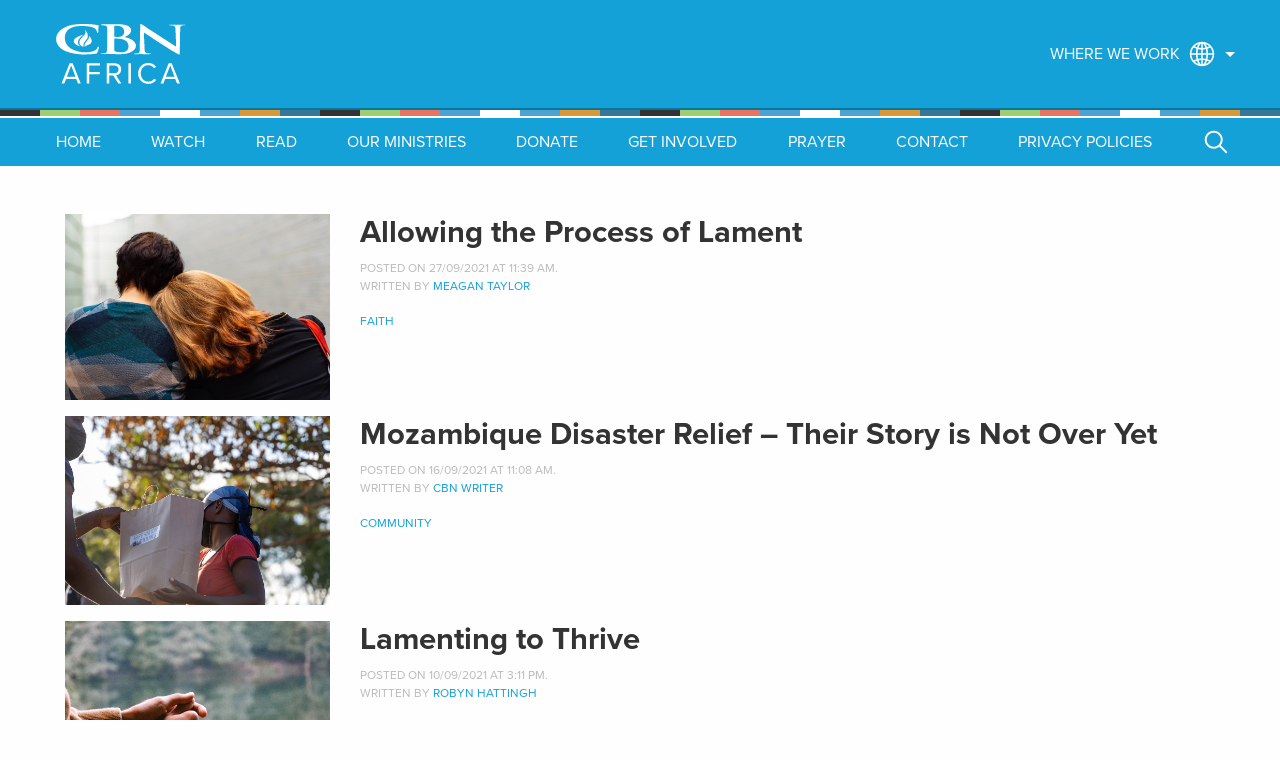

--- FILE ---
content_type: text/html; charset=UTF-8
request_url: https://cbnafrica.org/category/featured/page/3/
body_size: 30592
content:
<!doctype html>
<html class="no-js" lang="en-ZA" >
	<head>
		<meta charset="UTF-8" />
<script type="text/javascript">
/* <![CDATA[ */
var gform;gform||(document.addEventListener("gform_main_scripts_loaded",function(){gform.scriptsLoaded=!0}),document.addEventListener("gform/theme/scripts_loaded",function(){gform.themeScriptsLoaded=!0}),window.addEventListener("DOMContentLoaded",function(){gform.domLoaded=!0}),gform={domLoaded:!1,scriptsLoaded:!1,themeScriptsLoaded:!1,isFormEditor:()=>"function"==typeof InitializeEditor,callIfLoaded:function(o){return!(!gform.domLoaded||!gform.scriptsLoaded||!gform.themeScriptsLoaded&&!gform.isFormEditor()||(gform.isFormEditor()&&console.warn("The use of gform.initializeOnLoaded() is deprecated in the form editor context and will be removed in Gravity Forms 3.1."),o(),0))},initializeOnLoaded:function(o){gform.callIfLoaded(o)||(document.addEventListener("gform_main_scripts_loaded",()=>{gform.scriptsLoaded=!0,gform.callIfLoaded(o)}),document.addEventListener("gform/theme/scripts_loaded",()=>{gform.themeScriptsLoaded=!0,gform.callIfLoaded(o)}),window.addEventListener("DOMContentLoaded",()=>{gform.domLoaded=!0,gform.callIfLoaded(o)}))},hooks:{action:{},filter:{}},addAction:function(o,r,e,t){gform.addHook("action",o,r,e,t)},addFilter:function(o,r,e,t){gform.addHook("filter",o,r,e,t)},doAction:function(o){gform.doHook("action",o,arguments)},applyFilters:function(o){return gform.doHook("filter",o,arguments)},removeAction:function(o,r){gform.removeHook("action",o,r)},removeFilter:function(o,r,e){gform.removeHook("filter",o,r,e)},addHook:function(o,r,e,t,n){null==gform.hooks[o][r]&&(gform.hooks[o][r]=[]);var d=gform.hooks[o][r];null==n&&(n=r+"_"+d.length),gform.hooks[o][r].push({tag:n,callable:e,priority:t=null==t?10:t})},doHook:function(r,o,e){var t;if(e=Array.prototype.slice.call(e,1),null!=gform.hooks[r][o]&&((o=gform.hooks[r][o]).sort(function(o,r){return o.priority-r.priority}),o.forEach(function(o){"function"!=typeof(t=o.callable)&&(t=window[t]),"action"==r?t.apply(null,e):e[0]=t.apply(null,e)})),"filter"==r)return e[0]},removeHook:function(o,r,t,n){var e;null!=gform.hooks[o][r]&&(e=(e=gform.hooks[o][r]).filter(function(o,r,e){return!!(null!=n&&n!=o.tag||null!=t&&t!=o.priority)}),gform.hooks[o][r]=e)}});
/* ]]> */
</script>

		<meta name="viewport" content="width=device-width, initial-scale=1.0" />
		<meta name='robots' content='index, follow, max-image-preview:large, max-snippet:-1, max-video-preview:-1' />

	<!-- This site is optimized with the Yoast SEO plugin v26.7 - https://yoast.com/wordpress/plugins/seo/ -->
	<title>HP Featured Archives - Page 3 of 8 - CBN Africa</title>
	<link rel="canonical" href="https://cbnafrica.org/category/featured/page/3/" />
	<link rel="prev" href="https://cbnafrica.org/category/featured/page/2/" />
	<link rel="next" href="https://cbnafrica.org/category/featured/page/4/" />
	<meta property="og:locale" content="en_US" />
	<meta property="og:type" content="article" />
	<meta property="og:title" content="HP Featured Archives - Page 3 of 8 - CBN Africa" />
	<meta property="og:url" content="https://cbnafrica.org/category/featured/" />
	<meta property="og:site_name" content="CBN Africa" />
	<meta name="twitter:card" content="summary_large_image" />
	<meta name="twitter:site" content="@cbnafrica" />
	<script type="application/ld+json" class="yoast-schema-graph">{"@context":"https://schema.org","@graph":[{"@type":"CollectionPage","@id":"https://cbnafrica.org/category/featured/","url":"https://cbnafrica.org/category/featured/page/3/","name":"HP Featured Archives - Page 3 of 8 - CBN Africa","isPartOf":{"@id":"https://cbnafrica.org/#website"},"primaryImageOfPage":{"@id":"https://cbnafrica.org/category/featured/page/3/#primaryimage"},"image":{"@id":"https://cbnafrica.org/category/featured/page/3/#primaryimage"},"thumbnailUrl":"https://cbnafrica.org/wp-content/uploads/2021/09/allowing-the-process-of-lament.jpg","breadcrumb":{"@id":"https://cbnafrica.org/category/featured/page/3/#breadcrumb"},"inLanguage":"en-ZA"},{"@type":"ImageObject","inLanguage":"en-ZA","@id":"https://cbnafrica.org/category/featured/page/3/#primaryimage","url":"https://cbnafrica.org/wp-content/uploads/2021/09/allowing-the-process-of-lament.jpg","contentUrl":"https://cbnafrica.org/wp-content/uploads/2021/09/allowing-the-process-of-lament.jpg","width":1440,"height":720},{"@type":"BreadcrumbList","@id":"https://cbnafrica.org/category/featured/page/3/#breadcrumb","itemListElement":[{"@type":"ListItem","position":1,"name":"Home","item":"https://cbnafrica.org/"},{"@type":"ListItem","position":2,"name":"HP Featured"}]},{"@type":"WebSite","@id":"https://cbnafrica.org/#website","url":"https://cbnafrica.org/","name":"CBN Africa","description":"","potentialAction":[{"@type":"SearchAction","target":{"@type":"EntryPoint","urlTemplate":"https://cbnafrica.org/?s={search_term_string}"},"query-input":{"@type":"PropertyValueSpecification","valueRequired":true,"valueName":"search_term_string"}}],"inLanguage":"en-ZA"}]}</script>
	<!-- / Yoast SEO plugin. -->


<link rel='dns-prefetch' href='//ajax.googleapis.com' />
<link rel='dns-prefetch' href='//use.fontawesome.com' />
		<!-- This site uses the Google Analytics by ExactMetrics plugin v8.11.1 - Using Analytics tracking - https://www.exactmetrics.com/ -->
							<script src="//www.googletagmanager.com/gtag/js?id=G-0N12DTCXRW"  data-cfasync="false" data-wpfc-render="false" type="text/javascript" async></script>
			<script data-cfasync="false" data-wpfc-render="false" type="text/javascript">
				var em_version = '8.11.1';
				var em_track_user = true;
				var em_no_track_reason = '';
								var ExactMetricsDefaultLocations = {"page_location":"https:\/\/cbnafrica.org\/category\/featured\/page\/3\/"};
								if ( typeof ExactMetricsPrivacyGuardFilter === 'function' ) {
					var ExactMetricsLocations = (typeof ExactMetricsExcludeQuery === 'object') ? ExactMetricsPrivacyGuardFilter( ExactMetricsExcludeQuery ) : ExactMetricsPrivacyGuardFilter( ExactMetricsDefaultLocations );
				} else {
					var ExactMetricsLocations = (typeof ExactMetricsExcludeQuery === 'object') ? ExactMetricsExcludeQuery : ExactMetricsDefaultLocations;
				}

								var disableStrs = [
										'ga-disable-G-0N12DTCXRW',
									];

				/* Function to detect opted out users */
				function __gtagTrackerIsOptedOut() {
					for (var index = 0; index < disableStrs.length; index++) {
						if (document.cookie.indexOf(disableStrs[index] + '=true') > -1) {
							return true;
						}
					}

					return false;
				}

				/* Disable tracking if the opt-out cookie exists. */
				if (__gtagTrackerIsOptedOut()) {
					for (var index = 0; index < disableStrs.length; index++) {
						window[disableStrs[index]] = true;
					}
				}

				/* Opt-out function */
				function __gtagTrackerOptout() {
					for (var index = 0; index < disableStrs.length; index++) {
						document.cookie = disableStrs[index] + '=true; expires=Thu, 31 Dec 2099 23:59:59 UTC; path=/';
						window[disableStrs[index]] = true;
					}
				}

				if ('undefined' === typeof gaOptout) {
					function gaOptout() {
						__gtagTrackerOptout();
					}
				}
								window.dataLayer = window.dataLayer || [];

				window.ExactMetricsDualTracker = {
					helpers: {},
					trackers: {},
				};
				if (em_track_user) {
					function __gtagDataLayer() {
						dataLayer.push(arguments);
					}

					function __gtagTracker(type, name, parameters) {
						if (!parameters) {
							parameters = {};
						}

						if (parameters.send_to) {
							__gtagDataLayer.apply(null, arguments);
							return;
						}

						if (type === 'event') {
														parameters.send_to = exactmetrics_frontend.v4_id;
							var hookName = name;
							if (typeof parameters['event_category'] !== 'undefined') {
								hookName = parameters['event_category'] + ':' + name;
							}

							if (typeof ExactMetricsDualTracker.trackers[hookName] !== 'undefined') {
								ExactMetricsDualTracker.trackers[hookName](parameters);
							} else {
								__gtagDataLayer('event', name, parameters);
							}
							
						} else {
							__gtagDataLayer.apply(null, arguments);
						}
					}

					__gtagTracker('js', new Date());
					__gtagTracker('set', {
						'developer_id.dNDMyYj': true,
											});
					if ( ExactMetricsLocations.page_location ) {
						__gtagTracker('set', ExactMetricsLocations);
					}
										__gtagTracker('config', 'G-0N12DTCXRW', {"forceSSL":"true"} );
										window.gtag = __gtagTracker;										(function () {
						/* https://developers.google.com/analytics/devguides/collection/analyticsjs/ */
						/* ga and __gaTracker compatibility shim. */
						var noopfn = function () {
							return null;
						};
						var newtracker = function () {
							return new Tracker();
						};
						var Tracker = function () {
							return null;
						};
						var p = Tracker.prototype;
						p.get = noopfn;
						p.set = noopfn;
						p.send = function () {
							var args = Array.prototype.slice.call(arguments);
							args.unshift('send');
							__gaTracker.apply(null, args);
						};
						var __gaTracker = function () {
							var len = arguments.length;
							if (len === 0) {
								return;
							}
							var f = arguments[len - 1];
							if (typeof f !== 'object' || f === null || typeof f.hitCallback !== 'function') {
								if ('send' === arguments[0]) {
									var hitConverted, hitObject = false, action;
									if ('event' === arguments[1]) {
										if ('undefined' !== typeof arguments[3]) {
											hitObject = {
												'eventAction': arguments[3],
												'eventCategory': arguments[2],
												'eventLabel': arguments[4],
												'value': arguments[5] ? arguments[5] : 1,
											}
										}
									}
									if ('pageview' === arguments[1]) {
										if ('undefined' !== typeof arguments[2]) {
											hitObject = {
												'eventAction': 'page_view',
												'page_path': arguments[2],
											}
										}
									}
									if (typeof arguments[2] === 'object') {
										hitObject = arguments[2];
									}
									if (typeof arguments[5] === 'object') {
										Object.assign(hitObject, arguments[5]);
									}
									if ('undefined' !== typeof arguments[1].hitType) {
										hitObject = arguments[1];
										if ('pageview' === hitObject.hitType) {
											hitObject.eventAction = 'page_view';
										}
									}
									if (hitObject) {
										action = 'timing' === arguments[1].hitType ? 'timing_complete' : hitObject.eventAction;
										hitConverted = mapArgs(hitObject);
										__gtagTracker('event', action, hitConverted);
									}
								}
								return;
							}

							function mapArgs(args) {
								var arg, hit = {};
								var gaMap = {
									'eventCategory': 'event_category',
									'eventAction': 'event_action',
									'eventLabel': 'event_label',
									'eventValue': 'event_value',
									'nonInteraction': 'non_interaction',
									'timingCategory': 'event_category',
									'timingVar': 'name',
									'timingValue': 'value',
									'timingLabel': 'event_label',
									'page': 'page_path',
									'location': 'page_location',
									'title': 'page_title',
									'referrer' : 'page_referrer',
								};
								for (arg in args) {
																		if (!(!args.hasOwnProperty(arg) || !gaMap.hasOwnProperty(arg))) {
										hit[gaMap[arg]] = args[arg];
									} else {
										hit[arg] = args[arg];
									}
								}
								return hit;
							}

							try {
								f.hitCallback();
							} catch (ex) {
							}
						};
						__gaTracker.create = newtracker;
						__gaTracker.getByName = newtracker;
						__gaTracker.getAll = function () {
							return [];
						};
						__gaTracker.remove = noopfn;
						__gaTracker.loaded = true;
						window['__gaTracker'] = __gaTracker;
					})();
									} else {
										console.log("");
					(function () {
						function __gtagTracker() {
							return null;
						}

						window['__gtagTracker'] = __gtagTracker;
						window['gtag'] = __gtagTracker;
					})();
									}
			</script>
							<!-- / Google Analytics by ExactMetrics -->
		<!-- cbnafrica.org is managing ads with Advanced Ads 2.0.16 – https://wpadvancedads.com/ --><script id="cbnaf-ready">
			window.advanced_ads_ready=function(e,a){a=a||"complete";var d=function(e){return"interactive"===a?"loading"!==e:"complete"===e};d(document.readyState)?e():document.addEventListener("readystatechange",(function(a){d(a.target.readyState)&&e()}),{once:"interactive"===a})},window.advanced_ads_ready_queue=window.advanced_ads_ready_queue||[];		</script>
		<style id='wp-img-auto-sizes-contain-inline-css' type='text/css'>
img:is([sizes=auto i],[sizes^="auto," i]){contain-intrinsic-size:3000px 1500px}
/*# sourceURL=wp-img-auto-sizes-contain-inline-css */
</style>
<link rel='stylesheet' id='jquery.prettyphoto-css' href='https://cbnafrica.org/wp-content/plugins/wp-video-lightbox/css/prettyPhoto.css?ver=5f1020975c536b6a409cea3142f1025c' type='text/css' media='all' />
<link rel='stylesheet' id='video-lightbox-css' href='https://cbnafrica.org/wp-content/plugins/wp-video-lightbox/wp-video-lightbox.css?ver=5f1020975c536b6a409cea3142f1025c' type='text/css' media='all' />
<link rel='stylesheet' id='wp-block-library-css' href='https://cbnafrica.org/wp-includes/css/dist/block-library/style.min.css?ver=5f1020975c536b6a409cea3142f1025c' type='text/css' media='all' />
<style id='wp-block-heading-inline-css' type='text/css'>
h1:where(.wp-block-heading).has-background,h2:where(.wp-block-heading).has-background,h3:where(.wp-block-heading).has-background,h4:where(.wp-block-heading).has-background,h5:where(.wp-block-heading).has-background,h6:where(.wp-block-heading).has-background{padding:1.25em 2.375em}h1.has-text-align-left[style*=writing-mode]:where([style*=vertical-lr]),h1.has-text-align-right[style*=writing-mode]:where([style*=vertical-rl]),h2.has-text-align-left[style*=writing-mode]:where([style*=vertical-lr]),h2.has-text-align-right[style*=writing-mode]:where([style*=vertical-rl]),h3.has-text-align-left[style*=writing-mode]:where([style*=vertical-lr]),h3.has-text-align-right[style*=writing-mode]:where([style*=vertical-rl]),h4.has-text-align-left[style*=writing-mode]:where([style*=vertical-lr]),h4.has-text-align-right[style*=writing-mode]:where([style*=vertical-rl]),h5.has-text-align-left[style*=writing-mode]:where([style*=vertical-lr]),h5.has-text-align-right[style*=writing-mode]:where([style*=vertical-rl]),h6.has-text-align-left[style*=writing-mode]:where([style*=vertical-lr]),h6.has-text-align-right[style*=writing-mode]:where([style*=vertical-rl]){rotate:180deg}
/*# sourceURL=https://cbnafrica.org/wp-includes/blocks/heading/style.min.css */
</style>
<style id='wp-block-paragraph-inline-css' type='text/css'>
.is-small-text{font-size:.875em}.is-regular-text{font-size:1em}.is-large-text{font-size:2.25em}.is-larger-text{font-size:3em}.has-drop-cap:not(:focus):first-letter{float:left;font-size:8.4em;font-style:normal;font-weight:100;line-height:.68;margin:.05em .1em 0 0;text-transform:uppercase}body.rtl .has-drop-cap:not(:focus):first-letter{float:none;margin-left:.1em}p.has-drop-cap.has-background{overflow:hidden}:root :where(p.has-background){padding:1.25em 2.375em}:where(p.has-text-color:not(.has-link-color)) a{color:inherit}p.has-text-align-left[style*="writing-mode:vertical-lr"],p.has-text-align-right[style*="writing-mode:vertical-rl"]{rotate:180deg}
/*# sourceURL=https://cbnafrica.org/wp-includes/blocks/paragraph/style.min.css */
</style>
<style id='global-styles-inline-css' type='text/css'>
:root{--wp--preset--aspect-ratio--square: 1;--wp--preset--aspect-ratio--4-3: 4/3;--wp--preset--aspect-ratio--3-4: 3/4;--wp--preset--aspect-ratio--3-2: 3/2;--wp--preset--aspect-ratio--2-3: 2/3;--wp--preset--aspect-ratio--16-9: 16/9;--wp--preset--aspect-ratio--9-16: 9/16;--wp--preset--color--black: #000000;--wp--preset--color--cyan-bluish-gray: #abb8c3;--wp--preset--color--white: #ffffff;--wp--preset--color--pale-pink: #f78da7;--wp--preset--color--vivid-red: #cf2e2e;--wp--preset--color--luminous-vivid-orange: #ff6900;--wp--preset--color--luminous-vivid-amber: #fcb900;--wp--preset--color--light-green-cyan: #7bdcb5;--wp--preset--color--vivid-green-cyan: #00d084;--wp--preset--color--pale-cyan-blue: #8ed1fc;--wp--preset--color--vivid-cyan-blue: #0693e3;--wp--preset--color--vivid-purple: #9b51e0;--wp--preset--color--primary: #13A1D8;--wp--preset--color--secondary: #F86C59;--wp--preset--color--success: #89D262;--wp--preset--color--warning: #E49417;--wp--preset--color--alert: #B01E23;--wp--preset--gradient--vivid-cyan-blue-to-vivid-purple: linear-gradient(135deg,rgb(6,147,227) 0%,rgb(155,81,224) 100%);--wp--preset--gradient--light-green-cyan-to-vivid-green-cyan: linear-gradient(135deg,rgb(122,220,180) 0%,rgb(0,208,130) 100%);--wp--preset--gradient--luminous-vivid-amber-to-luminous-vivid-orange: linear-gradient(135deg,rgb(252,185,0) 0%,rgb(255,105,0) 100%);--wp--preset--gradient--luminous-vivid-orange-to-vivid-red: linear-gradient(135deg,rgb(255,105,0) 0%,rgb(207,46,46) 100%);--wp--preset--gradient--very-light-gray-to-cyan-bluish-gray: linear-gradient(135deg,rgb(238,238,238) 0%,rgb(169,184,195) 100%);--wp--preset--gradient--cool-to-warm-spectrum: linear-gradient(135deg,rgb(74,234,220) 0%,rgb(151,120,209) 20%,rgb(207,42,186) 40%,rgb(238,44,130) 60%,rgb(251,105,98) 80%,rgb(254,248,76) 100%);--wp--preset--gradient--blush-light-purple: linear-gradient(135deg,rgb(255,206,236) 0%,rgb(152,150,240) 100%);--wp--preset--gradient--blush-bordeaux: linear-gradient(135deg,rgb(254,205,165) 0%,rgb(254,45,45) 50%,rgb(107,0,62) 100%);--wp--preset--gradient--luminous-dusk: linear-gradient(135deg,rgb(255,203,112) 0%,rgb(199,81,192) 50%,rgb(65,88,208) 100%);--wp--preset--gradient--pale-ocean: linear-gradient(135deg,rgb(255,245,203) 0%,rgb(182,227,212) 50%,rgb(51,167,181) 100%);--wp--preset--gradient--electric-grass: linear-gradient(135deg,rgb(202,248,128) 0%,rgb(113,206,126) 100%);--wp--preset--gradient--midnight: linear-gradient(135deg,rgb(2,3,129) 0%,rgb(40,116,252) 100%);--wp--preset--font-size--small: 13px;--wp--preset--font-size--medium: 20px;--wp--preset--font-size--large: 36px;--wp--preset--font-size--x-large: 42px;--wp--preset--spacing--20: 0.44rem;--wp--preset--spacing--30: 0.67rem;--wp--preset--spacing--40: 1rem;--wp--preset--spacing--50: 1.5rem;--wp--preset--spacing--60: 2.25rem;--wp--preset--spacing--70: 3.38rem;--wp--preset--spacing--80: 5.06rem;--wp--preset--shadow--natural: 6px 6px 9px rgba(0, 0, 0, 0.2);--wp--preset--shadow--deep: 12px 12px 50px rgba(0, 0, 0, 0.4);--wp--preset--shadow--sharp: 6px 6px 0px rgba(0, 0, 0, 0.2);--wp--preset--shadow--outlined: 6px 6px 0px -3px rgb(255, 255, 255), 6px 6px rgb(0, 0, 0);--wp--preset--shadow--crisp: 6px 6px 0px rgb(0, 0, 0);}:where(.is-layout-flex){gap: 0.5em;}:where(.is-layout-grid){gap: 0.5em;}body .is-layout-flex{display: flex;}.is-layout-flex{flex-wrap: wrap;align-items: center;}.is-layout-flex > :is(*, div){margin: 0;}body .is-layout-grid{display: grid;}.is-layout-grid > :is(*, div){margin: 0;}:where(.wp-block-columns.is-layout-flex){gap: 2em;}:where(.wp-block-columns.is-layout-grid){gap: 2em;}:where(.wp-block-post-template.is-layout-flex){gap: 1.25em;}:where(.wp-block-post-template.is-layout-grid){gap: 1.25em;}.has-black-color{color: var(--wp--preset--color--black) !important;}.has-cyan-bluish-gray-color{color: var(--wp--preset--color--cyan-bluish-gray) !important;}.has-white-color{color: var(--wp--preset--color--white) !important;}.has-pale-pink-color{color: var(--wp--preset--color--pale-pink) !important;}.has-vivid-red-color{color: var(--wp--preset--color--vivid-red) !important;}.has-luminous-vivid-orange-color{color: var(--wp--preset--color--luminous-vivid-orange) !important;}.has-luminous-vivid-amber-color{color: var(--wp--preset--color--luminous-vivid-amber) !important;}.has-light-green-cyan-color{color: var(--wp--preset--color--light-green-cyan) !important;}.has-vivid-green-cyan-color{color: var(--wp--preset--color--vivid-green-cyan) !important;}.has-pale-cyan-blue-color{color: var(--wp--preset--color--pale-cyan-blue) !important;}.has-vivid-cyan-blue-color{color: var(--wp--preset--color--vivid-cyan-blue) !important;}.has-vivid-purple-color{color: var(--wp--preset--color--vivid-purple) !important;}.has-black-background-color{background-color: var(--wp--preset--color--black) !important;}.has-cyan-bluish-gray-background-color{background-color: var(--wp--preset--color--cyan-bluish-gray) !important;}.has-white-background-color{background-color: var(--wp--preset--color--white) !important;}.has-pale-pink-background-color{background-color: var(--wp--preset--color--pale-pink) !important;}.has-vivid-red-background-color{background-color: var(--wp--preset--color--vivid-red) !important;}.has-luminous-vivid-orange-background-color{background-color: var(--wp--preset--color--luminous-vivid-orange) !important;}.has-luminous-vivid-amber-background-color{background-color: var(--wp--preset--color--luminous-vivid-amber) !important;}.has-light-green-cyan-background-color{background-color: var(--wp--preset--color--light-green-cyan) !important;}.has-vivid-green-cyan-background-color{background-color: var(--wp--preset--color--vivid-green-cyan) !important;}.has-pale-cyan-blue-background-color{background-color: var(--wp--preset--color--pale-cyan-blue) !important;}.has-vivid-cyan-blue-background-color{background-color: var(--wp--preset--color--vivid-cyan-blue) !important;}.has-vivid-purple-background-color{background-color: var(--wp--preset--color--vivid-purple) !important;}.has-black-border-color{border-color: var(--wp--preset--color--black) !important;}.has-cyan-bluish-gray-border-color{border-color: var(--wp--preset--color--cyan-bluish-gray) !important;}.has-white-border-color{border-color: var(--wp--preset--color--white) !important;}.has-pale-pink-border-color{border-color: var(--wp--preset--color--pale-pink) !important;}.has-vivid-red-border-color{border-color: var(--wp--preset--color--vivid-red) !important;}.has-luminous-vivid-orange-border-color{border-color: var(--wp--preset--color--luminous-vivid-orange) !important;}.has-luminous-vivid-amber-border-color{border-color: var(--wp--preset--color--luminous-vivid-amber) !important;}.has-light-green-cyan-border-color{border-color: var(--wp--preset--color--light-green-cyan) !important;}.has-vivid-green-cyan-border-color{border-color: var(--wp--preset--color--vivid-green-cyan) !important;}.has-pale-cyan-blue-border-color{border-color: var(--wp--preset--color--pale-cyan-blue) !important;}.has-vivid-cyan-blue-border-color{border-color: var(--wp--preset--color--vivid-cyan-blue) !important;}.has-vivid-purple-border-color{border-color: var(--wp--preset--color--vivid-purple) !important;}.has-vivid-cyan-blue-to-vivid-purple-gradient-background{background: var(--wp--preset--gradient--vivid-cyan-blue-to-vivid-purple) !important;}.has-light-green-cyan-to-vivid-green-cyan-gradient-background{background: var(--wp--preset--gradient--light-green-cyan-to-vivid-green-cyan) !important;}.has-luminous-vivid-amber-to-luminous-vivid-orange-gradient-background{background: var(--wp--preset--gradient--luminous-vivid-amber-to-luminous-vivid-orange) !important;}.has-luminous-vivid-orange-to-vivid-red-gradient-background{background: var(--wp--preset--gradient--luminous-vivid-orange-to-vivid-red) !important;}.has-very-light-gray-to-cyan-bluish-gray-gradient-background{background: var(--wp--preset--gradient--very-light-gray-to-cyan-bluish-gray) !important;}.has-cool-to-warm-spectrum-gradient-background{background: var(--wp--preset--gradient--cool-to-warm-spectrum) !important;}.has-blush-light-purple-gradient-background{background: var(--wp--preset--gradient--blush-light-purple) !important;}.has-blush-bordeaux-gradient-background{background: var(--wp--preset--gradient--blush-bordeaux) !important;}.has-luminous-dusk-gradient-background{background: var(--wp--preset--gradient--luminous-dusk) !important;}.has-pale-ocean-gradient-background{background: var(--wp--preset--gradient--pale-ocean) !important;}.has-electric-grass-gradient-background{background: var(--wp--preset--gradient--electric-grass) !important;}.has-midnight-gradient-background{background: var(--wp--preset--gradient--midnight) !important;}.has-small-font-size{font-size: var(--wp--preset--font-size--small) !important;}.has-medium-font-size{font-size: var(--wp--preset--font-size--medium) !important;}.has-large-font-size{font-size: var(--wp--preset--font-size--large) !important;}.has-x-large-font-size{font-size: var(--wp--preset--font-size--x-large) !important;}
/*# sourceURL=global-styles-inline-css */
</style>

<style id='classic-theme-styles-inline-css' type='text/css'>
/*! This file is auto-generated */
.wp-block-button__link{color:#fff;background-color:#32373c;border-radius:9999px;box-shadow:none;text-decoration:none;padding:calc(.667em + 2px) calc(1.333em + 2px);font-size:1.125em}.wp-block-file__button{background:#32373c;color:#fff;text-decoration:none}
/*# sourceURL=/wp-includes/css/classic-themes.min.css */
</style>
<link rel='stylesheet' id='contact-form-7-css' href='https://cbnafrica.org/wp-content/plugins/contact-form-7/includes/css/styles.css?ver=6.1.4' type='text/css' media='all' />
<link rel='stylesheet' id='charitable-styles-css' href='https://cbnafrica.org/wp-content/plugins/charitable/assets/css/charitable.min.css?ver=1.8.0.6' type='text/css' media='all' />
<style id='charitable-styles-inline-css' type='text/css'>
.charitable-donation-total { font-size: 1.2em; font-weight: bolder; margin-bottom: 1em; }
				fieldset.charitable-fieldset.fee-relief { border: none; padding: 1em 0 0; }
/*# sourceURL=charitable-styles-inline-css */
</style>
<link rel='stylesheet' id='main-stylesheet-css' href='https://cbnafrica.org/wp-content/themes/cbn-africa/dist/assets/css/app.css?ver=2.10.4' type='text/css' media='all' />
<link rel='stylesheet' id='gforms_reset_css-css' href='https://cbnafrica.org/wp-content/plugins/gravityforms/legacy/css/formreset.min.css?ver=2.9.25' type='text/css' media='all' />
<link rel='stylesheet' id='gforms_formsmain_css-css' href='https://cbnafrica.org/wp-content/plugins/gravityforms/legacy/css/formsmain.min.css?ver=2.9.25' type='text/css' media='all' />
<link rel='stylesheet' id='gforms_ready_class_css-css' href='https://cbnafrica.org/wp-content/plugins/gravityforms/legacy/css/readyclass.min.css?ver=2.9.25' type='text/css' media='all' />
<link rel='stylesheet' id='gforms_browsers_css-css' href='https://cbnafrica.org/wp-content/plugins/gravityforms/legacy/css/browsers.min.css?ver=2.9.25' type='text/css' media='all' />
<link rel='stylesheet' id='heateor_sss_frontend_css-css' href='https://cbnafrica.org/wp-content/plugins/sassy-social-share/public/css/sassy-social-share-public.css?ver=3.3.79' type='text/css' media='all' />
<style id='heateor_sss_frontend_css-inline-css' type='text/css'>
.heateor_sss_button_instagram span.heateor_sss_svg,a.heateor_sss_instagram span.heateor_sss_svg{background:radial-gradient(circle at 30% 107%,#fdf497 0,#fdf497 5%,#fd5949 45%,#d6249f 60%,#285aeb 90%)}.heateor_sss_horizontal_sharing .heateor_sss_svg,.heateor_sss_standard_follow_icons_container .heateor_sss_svg{color:#fff;border-width:0px;border-style:solid;border-color:transparent}.heateor_sss_horizontal_sharing .heateorSssTCBackground{color:#666}.heateor_sss_horizontal_sharing span.heateor_sss_svg:hover,.heateor_sss_standard_follow_icons_container span.heateor_sss_svg:hover{border-color:transparent;}.heateor_sss_vertical_sharing span.heateor_sss_svg,.heateor_sss_floating_follow_icons_container span.heateor_sss_svg{color:#fff;border-width:0px;border-style:solid;border-color:transparent;}.heateor_sss_vertical_sharing .heateorSssTCBackground{color:#666;}.heateor_sss_vertical_sharing span.heateor_sss_svg:hover,.heateor_sss_floating_follow_icons_container span.heateor_sss_svg:hover{border-color:transparent;}@media screen and (max-width:783px) {.heateor_sss_vertical_sharing{display:none!important}}
/*# sourceURL=heateor_sss_frontend_css-inline-css */
</style>
<link rel='stylesheet' id='ayecode-ui-css' href='https://cbnafrica.org/wp-content/plugins/invoicing/vendor/ayecode/wp-ayecode-ui/assets-v5/css/ayecode-ui-compatibility.css?ver=0.2.41' type='text/css' media='all' />
<style id='ayecode-ui-inline-css' type='text/css'>
body.modal-open #wpadminbar{z-index:999}.embed-responsive-16by9 .fluid-width-video-wrapper{padding:0!important;position:initial}
/*# sourceURL=ayecode-ui-inline-css */
</style>
<link rel='stylesheet' id='charitable-recurring-styles-css' href='https://cbnafrica.org/wp-content/plugins/charitable-recurring/assets/css/charitable-recurring.min.css?ver=1.2.20' type='text/css' media='all' />
<link rel='stylesheet' id='font-awesome-css' href='https://use.fontawesome.com/releases/v6.7.2/css/all.css?wpfas=true' type='text/css' media='all' />
<script type="text/javascript" src="https://ajax.googleapis.com/ajax/libs/jquery/3.2.1/jquery.min.js?ver=3.2.1" id="jquery-js"></script>
<script type="text/javascript" src="https://cbnafrica.org/wp-content/plugins/wp-video-lightbox/js/jquery.prettyPhoto.js?ver=3.1.6" id="jquery.prettyphoto-js"></script>
<script type="text/javascript" id="video-lightbox-js-extra">
/* <![CDATA[ */
var vlpp_vars = {"prettyPhoto_rel":"wp-video-lightbox","animation_speed":"fast","slideshow":"5000","autoplay_slideshow":"false","opacity":"0.80","show_title":"true","allow_resize":"true","allow_expand":"true","default_width":"640","default_height":"480","counter_separator_label":"/","theme":"pp_default","horizontal_padding":"20","hideflash":"false","wmode":"opaque","autoplay":"false","modal":"false","deeplinking":"false","overlay_gallery":"true","overlay_gallery_max":"30","keyboard_shortcuts":"true","ie6_fallback":"true"};
//# sourceURL=video-lightbox-js-extra
/* ]]> */
</script>
<script type="text/javascript" src="https://cbnafrica.org/wp-content/plugins/wp-video-lightbox/js/video-lightbox.js?ver=3.1.6" id="video-lightbox-js"></script>
<script type="text/javascript" src="https://cbnafrica.org/wp-content/plugins/invoicing/vendor/ayecode/wp-ayecode-ui/assets-v5/js/bootstrap.bundle.min.js?ver=0.2.41" id="bootstrap-js-bundle-js"></script>
<script type="text/javascript" id="bootstrap-js-bundle-js-after">
/* <![CDATA[ */
function aui_init_greedy_nav(){jQuery('nav.greedy').each(function(i,obj){if(jQuery(this).hasClass("being-greedy")){return true}jQuery(this).addClass('navbar-expand');jQuery(this).off('shown.bs.tab').on('shown.bs.tab',function(e){if(jQuery(e.target).closest('.dropdown-menu').hasClass('greedy-links')){jQuery(e.target).closest('.greedy').find('.greedy-btn.dropdown').attr('aria-expanded','false');jQuery(e.target).closest('.greedy-links').removeClass('show').addClass('d-none')}});jQuery(document).off('mousemove','.greedy-btn').on('mousemove','.greedy-btn',function(e){jQuery('.dropdown-menu.greedy-links').removeClass('d-none')});var $vlinks='';var $dDownClass='';var ddItemClass='greedy-nav-item';if(jQuery(this).find('.navbar-nav').length){if(jQuery(this).find('.navbar-nav').hasClass("being-greedy")){return true}$vlinks=jQuery(this).find('.navbar-nav').addClass("being-greedy w-100").removeClass('overflow-hidden')}else if(jQuery(this).find('.nav').length){if(jQuery(this).find('.nav').hasClass("being-greedy")){return true}$vlinks=jQuery(this).find('.nav').addClass("being-greedy w-100").removeClass('overflow-hidden');$dDownClass=' mt-0 p-0 zi-5 ';ddItemClass+=' mt-0 me-0'}else{return false}jQuery($vlinks).append('<li class="nav-item list-unstyled ml-auto greedy-btn d-none dropdown"><button data-bs-toggle="collapse" class="nav-link greedy-nav-link" role="button"><i class="fas fa-ellipsis-h"></i> <span class="greedy-count badge bg-dark rounded-pill"></span></button><ul class="greedy-links dropdown-menu dropdown-menu-end '+$dDownClass+'"></ul></li>');var $hlinks=jQuery(this).find('.greedy-links');var $btn=jQuery(this).find('.greedy-btn');var numOfItems=0;var totalSpace=0;var closingTime=1000;var breakWidths=[];$vlinks.children().outerWidth(function(i,w){totalSpace+=w;numOfItems+=1;breakWidths.push(totalSpace)});var availableSpace,numOfVisibleItems,requiredSpace,buttonSpace,timer;function check(){buttonSpace=$btn.width();availableSpace=$vlinks.width()-10;numOfVisibleItems=$vlinks.children().length;requiredSpace=breakWidths[numOfVisibleItems-1];if(numOfVisibleItems>1&&requiredSpace>availableSpace){var $li=$vlinks.children().last().prev();$li.removeClass('nav-item').addClass(ddItemClass);if(!jQuery($hlinks).children().length){$li.find('.nav-link').addClass('w-100 dropdown-item rounded-0 rounded-bottom')}else{jQuery($hlinks).find('.nav-link').removeClass('rounded-top');$li.find('.nav-link').addClass('w-100 dropdown-item rounded-0 rounded-top')}$li.prependTo($hlinks);numOfVisibleItems-=1;check()}else if(availableSpace>breakWidths[numOfVisibleItems]){$hlinks.children().first().insertBefore($btn);numOfVisibleItems+=1;check()}jQuery($btn).find(".greedy-count").html(numOfItems-numOfVisibleItems);if(numOfVisibleItems===numOfItems){$btn.addClass('d-none')}else $btn.removeClass('d-none')}jQuery(window).on("resize",function(){check()});check()})}function aui_select2_locale(){var aui_select2_params={"i18n_select_state_text":"Select an option\u2026","i18n_no_matches":"No matches found","i18n_ajax_error":"Loading failed","i18n_input_too_short_1":"Please enter 1 or more characters","i18n_input_too_short_n":"Please enter %item% or more characters","i18n_input_too_long_1":"Please delete 1 character","i18n_input_too_long_n":"Please delete %item% characters","i18n_selection_too_long_1":"You can only select 1 item","i18n_selection_too_long_n":"You can only select %item% items","i18n_load_more":"Loading more results\u2026","i18n_searching":"Searching\u2026"};return{theme:"bootstrap-5",width:jQuery(this).data('width')?jQuery(this).data('width'):jQuery(this).hasClass('w-100')?'100%':'style',placeholder:jQuery(this).data('placeholder'),language:{errorLoading:function(){return aui_select2_params.i18n_searching},inputTooLong:function(args){var overChars=args.input.length-args.maximum;if(1===overChars){return aui_select2_params.i18n_input_too_long_1}return aui_select2_params.i18n_input_too_long_n.replace('%item%',overChars)},inputTooShort:function(args){var remainingChars=args.minimum-args.input.length;if(1===remainingChars){return aui_select2_params.i18n_input_too_short_1}return aui_select2_params.i18n_input_too_short_n.replace('%item%',remainingChars)},loadingMore:function(){return aui_select2_params.i18n_load_more},maximumSelected:function(args){if(args.maximum===1){return aui_select2_params.i18n_selection_too_long_1}return aui_select2_params.i18n_selection_too_long_n.replace('%item%',args.maximum)},noResults:function(){return aui_select2_params.i18n_no_matches},searching:function(){return aui_select2_params.i18n_searching}}}}function aui_init_select2(){var select2_args=jQuery.extend({},aui_select2_locale());jQuery("select.aui-select2").each(function(){if(!jQuery(this).hasClass("select2-hidden-accessible")){jQuery(this).select2(select2_args)}})}function aui_time_ago(selector){var aui_timeago_params={"prefix_ago":"","suffix_ago":" ago","prefix_after":"after ","suffix_after":"","seconds":"less than a minute","minute":"about a minute","minutes":"%d minutes","hour":"about an hour","hours":"about %d hours","day":"a day","days":"%d days","month":"about a month","months":"%d months","year":"about a year","years":"%d years"};var templates={prefix:aui_timeago_params.prefix_ago,suffix:aui_timeago_params.suffix_ago,seconds:aui_timeago_params.seconds,minute:aui_timeago_params.minute,minutes:aui_timeago_params.minutes,hour:aui_timeago_params.hour,hours:aui_timeago_params.hours,day:aui_timeago_params.day,days:aui_timeago_params.days,month:aui_timeago_params.month,months:aui_timeago_params.months,year:aui_timeago_params.year,years:aui_timeago_params.years};var template=function(t,n){return templates[t]&&templates[t].replace(/%d/i,Math.abs(Math.round(n)))};var timer=function(time){if(!time)return;time=time.replace(/\.\d+/,"");time=time.replace(/-/,"/").replace(/-/,"/");time=time.replace(/T/," ").replace(/Z/," UTC");time=time.replace(/([\+\-]\d\d)\:?(\d\d)/," $1$2");time=new Date(time*1000||time);var now=new Date();var seconds=((now.getTime()-time)*.001)>>0;var minutes=seconds/60;var hours=minutes/60;var days=hours/24;var years=days/365;return templates.prefix+(seconds<45&&template('seconds',seconds)||seconds<90&&template('minute',1)||minutes<45&&template('minutes',minutes)||minutes<90&&template('hour',1)||hours<24&&template('hours',hours)||hours<42&&template('day',1)||days<30&&template('days',days)||days<45&&template('month',1)||days<365&&template('months',days/30)||years<1.5&&template('year',1)||template('years',years))+templates.suffix};var elements=document.getElementsByClassName(selector);if(selector&&elements&&elements.length){for(var i in elements){var $el=elements[i];if(typeof $el==='object'){$el.innerHTML='<i class="far fa-clock"></i> '+timer($el.getAttribute('title')||$el.getAttribute('datetime'))}}}setTimeout(function(){aui_time_ago(selector)},60000)}function aui_init_tooltips(){jQuery('[data-bs-toggle="tooltip"]').tooltip();jQuery('[data-bs-toggle="popover"]').popover();jQuery('[data-bs-toggle="popover-html"]').popover({html:true,sanitize:false});jQuery('[data-bs-toggle="popover"],[data-bs-toggle="popover-html"]').on('inserted.bs.popover',function(){jQuery('body > .popover').wrapAll("<div class='bsui' />")})}$aui_doing_init_flatpickr=false;function aui_init_flatpickr(){if(typeof jQuery.fn.flatpickr==="function"&&!$aui_doing_init_flatpickr){$aui_doing_init_flatpickr=true;try{flatpickr.localize({weekdays:{shorthand:['Sun','Mon','Tue','Wed','Thu','Fri','Sat'],longhand:['Sun','Mon','Tue','Wed','Thu','Fri','Sat'],},months:{shorthand:['Jan','Feb','Mar','Apr','May','Jun','Jul','Aug','Sep','Oct','Nov','Dec'],longhand:['January','February','March','April','May','June','July','August','September','October','November','December'],},daysInMonth:[31,28,31,30,31,30,31,31,30,31,30,31],firstDayOfWeek:1,ordinal:function(nth){var s=nth%100;if(s>3&&s<21)return"th";switch(s%10){case 1:return"st";case 2:return"nd";case 3:return"rd";default:return"th"}},rangeSeparator:' to ',weekAbbreviation:'Wk',scrollTitle:'Scroll to increment',toggleTitle:'Click to toggle',amPM:['AM','PM'],yearAriaLabel:'Year',hourAriaLabel:'Hour',minuteAriaLabel:'Minute',time_24hr:false})}catch(err){console.log(err.message)}jQuery('input[data-aui-init="flatpickr"]:not(.flatpickr-input)').flatpickr()}$aui_doing_init_flatpickr=false}$aui_doing_init_iconpicker=false;function aui_init_iconpicker(){if(typeof jQuery.fn.iconpicker==="function"&&!$aui_doing_init_iconpicker){$aui_doing_init_iconpicker=true;jQuery('input[data-aui-init="iconpicker"]:not(.iconpicker-input)').iconpicker()}$aui_doing_init_iconpicker=false}function aui_modal_iframe($title,$url,$footer,$dismissible,$class,$dialog_class,$body_class,responsive){if(!$body_class){$body_class='p-0'}var wClass='text-center position-absolute w-100 text-dark overlay overlay-white p-0 m-0 d-flex justify-content-center align-items-center';var wStyle='';var sStyle='';var $body="",sClass="w-100 p-0 m-0";if(responsive){$body+='<div class="embed-responsive embed-responsive-16by9 ratio ratio-16x9">';wClass+=' h-100';sClass+=' embed-responsive-item'}else{wClass+=' vh-100';sClass+=' vh-100';wStyle+=' height: 90vh !important;';sStyle+=' height: 90vh !important;'}$body+='<div class="ac-preview-loading '+wClass+'" style="left:0;top:0;'+wStyle+'"><div class="spinner-border" role="status"></div></div>';$body+='<iframe id="embedModal-iframe" class="'+sClass+'" style="'+sStyle+'" src="" width="100%" height="100%" frameborder="0" allowtransparency="true"></iframe>';if(responsive){$body+='</div>'}$m=aui_modal($title,$body,$footer,$dismissible,$class,$dialog_class,$body_class);const auiModal=document.getElementById('aui-modal');auiModal.addEventListener('shown.bs.modal',function(e){iFrame=jQuery('#embedModal-iframe');jQuery('.ac-preview-loading').removeClass('d-none').addClass('d-flex');iFrame.attr({src:$url});iFrame.load(function(){jQuery('.ac-preview-loading').removeClass('d-flex').addClass('d-none')})});return $m}function aui_modal($title,$body,$footer,$dismissible,$class,$dialog_class,$body_class){if(!$class){$class=''}if(!$dialog_class){$dialog_class=''}if(!$body){$body='<div class="text-center"><div class="spinner-border" role="status"></div></div>'}jQuery('.aui-modal').remove();jQuery('.modal-backdrop').remove();jQuery('body').css({overflow:'','padding-right':''});var $modal='';$modal+='<div id="aui-modal" class="modal aui-modal fade shadow bsui '+$class+'" tabindex="-1">'+'<div class="modal-dialog modal-dialog-centered '+$dialog_class+'">'+'<div class="modal-content border-0 shadow">';if($title){$modal+='<div class="modal-header">'+'<h5 class="modal-title">'+$title+'</h5>';if($dismissible){$modal+='<button type="button" class="btn-close" data-bs-dismiss="modal" aria-label="Close">'+'</button>'}$modal+='</div>'}$modal+='<div class="modal-body '+$body_class+'">'+$body+'</div>';if($footer){$modal+='<div class="modal-footer">'+$footer+'</div>'}$modal+='</div>'+'</div>'+'</div>';jQuery('body').append($modal);const ayeModal=new bootstrap.Modal('.aui-modal',{});ayeModal.show()}function aui_conditional_fields(form){jQuery(form).find(".aui-conditional-field").each(function(){var $element_require=jQuery(this).data('element-require');if($element_require){$element_require=$element_require.replace("&#039;","'");$element_require=$element_require.replace("&quot;",'"');if(aui_check_form_condition($element_require,form)){jQuery(this).removeClass('d-none')}else{jQuery(this).addClass('d-none')}}})}function aui_check_form_condition(condition,form){if(form){condition=condition.replace(/\(form\)/g,"('"+form+"')")}return new Function("return "+condition+";")()}jQuery.fn.aui_isOnScreen=function(){var win=jQuery(window);var viewport={top:win.scrollTop(),left:win.scrollLeft()};viewport.right=viewport.left+win.width();viewport.bottom=viewport.top+win.height();var bounds=this.offset();bounds.right=bounds.left+this.outerWidth();bounds.bottom=bounds.top+this.outerHeight();return(!(viewport.right<bounds.left||viewport.left>bounds.right||viewport.bottom<bounds.top||viewport.top>bounds.bottom))};function aui_carousel_maybe_show_multiple_items($carousel){var $items={};var $item_count=0;if(!jQuery($carousel).find('.carousel-inner-original').length){jQuery($carousel).append('<div class="carousel-inner-original d-none">'+jQuery($carousel).find('.carousel-inner').html().replaceAll('carousel-item','not-carousel-item')+'</div>')}jQuery($carousel).find('.carousel-inner-original .not-carousel-item').each(function(){$items[$item_count]=jQuery(this).html();$item_count++});if(!$item_count){return}if(jQuery(window).width()<=576){if(jQuery($carousel).find('.carousel-inner').hasClass('aui-multiple-items')&&jQuery($carousel).find('.carousel-inner-original').length){jQuery($carousel).find('.carousel-inner').removeClass('aui-multiple-items').html(jQuery($carousel).find('.carousel-inner-original').html().replaceAll('not-carousel-item','carousel-item'));jQuery($carousel).find(".carousel-indicators li").removeClass("d-none")}}else{var $md_count=jQuery($carousel).data('limit_show');var $md_cols_count=jQuery($carousel).data('cols_show');var $new_items='';var $new_items_count=0;var $new_item_count=0;var $closed=true;Object.keys($items).forEach(function(key,index){if(index!=0&&Number.isInteger(index/$md_count)){$new_items+='</div></div>';$closed=true}if(index==0||Number.isInteger(index/$md_count)){$row_cols_class=$md_cols_count?' g-lg-4 g-3 row-cols-1 row-cols-lg-'+$md_cols_count:'';$active=index==0?'active':'';$new_items+='<div class="carousel-item '+$active+'"><div class="row'+$row_cols_class+' ">';$closed=false;$new_items_count++;$new_item_count=0}$new_items+='<div class="col ">'+$items[index]+'</div>';$new_item_count++});if(!$closed){if($md_count-$new_item_count>0){$placeholder_count=$md_count-$new_item_count;while($placeholder_count>0){$new_items+='<div class="col "></div>';$placeholder_count--}}$new_items+='</div></div>'}jQuery($carousel).find('.carousel-inner').addClass('aui-multiple-items').html($new_items);jQuery($carousel).find('.carousel-item.active img').each(function(){if(real_srcset=jQuery(this).attr("data-srcset")){if(!jQuery(this).attr("srcset"))jQuery(this).attr("srcset",real_srcset)}if(real_src=jQuery(this).attr("data-src")){if(!jQuery(this).attr("srcset"))jQuery(this).attr("src",real_src)}});$hide_count=$new_items_count-1;jQuery($carousel).find(".carousel-indicators li:gt("+$hide_count+")").addClass("d-none")}jQuery(window).trigger("aui_carousel_multiple")}function aui_init_carousel_multiple_items(){jQuery(window).on("resize",function(){jQuery('.carousel-multiple-items').each(function(){aui_carousel_maybe_show_multiple_items(this)})});jQuery('.carousel-multiple-items').each(function(){aui_carousel_maybe_show_multiple_items(this)})}function init_nav_sub_menus(){jQuery('.navbar-multi-sub-menus').each(function(i,obj){if(jQuery(this).hasClass("has-sub-sub-menus")){return true}jQuery(this).addClass('has-sub-sub-menus');jQuery(this).find('.dropdown-menu a.dropdown-toggle').on('click',function(e){var $el=jQuery(this);$el.toggleClass('active-dropdown');var $parent=jQuery(this).offsetParent(".dropdown-menu");if(!jQuery(this).next().hasClass('show')){jQuery(this).parents('.dropdown-menu').first().find('.show').removeClass("show")}var $subMenu=jQuery(this).next(".dropdown-menu");$subMenu.toggleClass('show');jQuery(this).parent("li").toggleClass('show');jQuery(this).parents('li.nav-item.dropdown.show').on('hidden.bs.dropdown',function(e){jQuery('.dropdown-menu .show').removeClass("show");$el.removeClass('active-dropdown')});if(!$parent.parent().hasClass('navbar-nav')){$el.next().addClass('position-relative border-top border-bottom')}return false})})}function aui_lightbox_embed($link,ele){ele.preventDefault();jQuery('.aui-carousel-modal').remove();var $modal='<div class="modal fade aui-carousel-modal bsui" id="aui-carousel-modal" tabindex="-1" role="dialog" aria-labelledby="aui-modal-title" aria-hidden="true"><div class="modal-dialog modal-dialog-centered modal-xl mw-100"><div class="modal-content bg-transparent border-0 shadow-none"><div class="modal-header"><h5 class="modal-title" id="aui-modal-title"></h5></div><div class="modal-body text-center"><i class="fas fa-circle-notch fa-spin fa-3x"></i></div></div></div></div>';jQuery('body').append($modal);const ayeModal=new bootstrap.Modal('.aui-carousel-modal',{});const myModalEl=document.getElementById('aui-carousel-modal');myModalEl.addEventListener('hidden.bs.modal',event=>{jQuery(".aui-carousel-modal iframe").attr('src','')});jQuery('.aui-carousel-modal').on('shown.bs.modal',function(e){jQuery('.aui-carousel-modal .carousel-item.active').find('iframe').each(function(){var $iframe=jQuery(this);$iframe.parent().find('.ac-preview-loading').removeClass('d-none').addClass('d-flex');if(!$iframe.attr('src')&&$iframe.data('src')){$iframe.attr('src',$iframe.data('src'))}$iframe.on('load',function(){setTimeout(function(){$iframe.parent().find('.ac-preview-loading').removeClass('d-flex').addClass('d-none')},1250)})})});$container=jQuery($link).closest('.aui-gallery');$clicked_href=jQuery($link).attr('href');$images=[];$container.find('.aui-lightbox-image, .aui-lightbox-iframe').each(function(){var a=this;var href=jQuery(a).attr('href');if(href){$images.push(href)}});if($images.length){var $carousel='<div id="aui-embed-slider-modal" class="carousel slide" >';if($images.length>1){$i=0;$carousel+='<ol class="carousel-indicators position-fixed">';$container.find('.aui-lightbox-image, .aui-lightbox-iframe').each(function(){$active=$clicked_href==jQuery(this).attr('href')?'active':'';$carousel+='<li data-bs-target="#aui-embed-slider-modal" data-bs-slide-to="'+$i+'" class="'+$active+'"></li>';$i++});$carousel+='</ol>'}$i=0;$rtl_class='justify-content-start';$carousel+='<div class="carousel-inner d-flex align-items-center '+$rtl_class+'">';$container.find('.aui-lightbox-image').each(function(){var a=this;var href=jQuery(a).attr('href');$active=$clicked_href==jQuery(this).attr('href')?'active':'';$carousel+='<div class="carousel-item '+$active+'"><div>';var css_height=window.innerWidth>window.innerHeight?'90vh':'auto';var srcset=jQuery(a).find('img').attr('srcset');var sizes='';if(srcset){var sources=srcset.split(',').map(s=>{var parts=s.trim().split(' ');return{width:parseInt(parts[1].replace('w','')),descriptor:parts[1].replace('w','px')}}).sort((a,b)=>b.width-a.width);sizes=sources.map((source,index,array)=>{if(index===0){return `${source.descriptor}`}else{return `(max-width:${source.width-1}px)${array[index-1].descriptor}`}}).reverse().join(', ')}var img=href?jQuery(a).find('img').clone().attr('src',href).attr('sizes',sizes).removeClass().addClass('mx-auto d-block w-auto rounded').css({'max-height':css_height,'max-width':'98%'}).get(0).outerHTML:jQuery(a).find('img').clone().removeClass().addClass('mx-auto d-block w-auto rounded').css({'max-height':css_height,'max-width':'98%'}).get(0).outerHTML;$carousel+=img;if(jQuery(a).parent().find('.carousel-caption').length){$carousel+=jQuery(a).parent().find('.carousel-caption').clone().removeClass('sr-only visually-hidden').get(0).outerHTML}else if(jQuery(a).parent().find('.figure-caption').length){$carousel+=jQuery(a).parent().find('.figure-caption').clone().removeClass('sr-only visually-hidden').addClass('carousel-caption').get(0).outerHTML}$carousel+='</div></div>';$i++});$container.find('.aui-lightbox-iframe').each(function(){var a=this;var css_height=window.innerWidth>window.innerHeight?'90vh;':'auto;';var styleWidth=$images.length>1?'max-width:70%;':'';$active=$clicked_href==jQuery(this).attr('href')?'active':'';$carousel+='<div class="carousel-item '+$active+'"><div class="modal-xl mx-auto ratio ratio-16x9" style="max-height:'+css_height+styleWidth+'">';var url=jQuery(a).attr('href');var iframe='<div class="ac-preview-loading text-light d-none" style="left:0;top:0;height:'+css_height+'"><div class="spinner-border m-auto" role="status"></div></div>';iframe+='<iframe class="aui-carousel-iframe" style="height:'+css_height+'" src="" data-src="'+url+'?rel=0&amp;showinfo=0&amp;modestbranding=1&amp;autoplay=1" allow="autoplay"></iframe>';var img=iframe;$carousel+=img;$carousel+='</div></div>';$i++});$carousel+='</div>';if($images.length>1){$carousel+='<a class="carousel-control-prev" href="#aui-embed-slider-modal" role="button" data-bs-slide="prev">';$carousel+='<span class="carousel-control-prev-icon" aria-hidden="true"></span>';$carousel+=' <a class="carousel-control-next" href="#aui-embed-slider-modal" role="button" data-bs-slide="next">';$carousel+='<span class="carousel-control-next-icon" aria-hidden="true"></span>';$carousel+='</a>'}$carousel+='</div>';var $close='<button type="button" class="btn-close btn-close-white text-end position-fixed" style="right: 20px;top: 10px; z-index: 1055;" data-bs-dismiss="modal" aria-label="Close"></button>';jQuery('.aui-carousel-modal .modal-content').html($carousel).prepend($close);ayeModal.show();try{if('ontouchstart'in document.documentElement||navigator.maxTouchPoints>0){let _bsC=new bootstrap.Carousel('#aui-embed-slider-modal')}}catch(err){}}}function aui_init_lightbox_embed(){jQuery('.aui-lightbox-image, .aui-lightbox-iframe').off('click').on("click",function(ele){aui_lightbox_embed(this,ele)})}function aui_init_modal_iframe(){jQuery('.aui-has-embed, [data-aui-embed="iframe"]').each(function(e){if(!jQuery(this).hasClass('aui-modal-iframed')&&jQuery(this).data('embed-url')){jQuery(this).addClass('aui-modal-iframed');jQuery(this).on("click",function(e1){aui_modal_iframe('',jQuery(this).data('embed-url'),'',true,'','modal-lg','aui-modal-iframe p-0',true);return false})}})}$aui_doing_toast=false;function aui_toast($id,$type,$title,$title_small,$body,$time,$can_close){if($aui_doing_toast){setTimeout(function(){aui_toast($id,$type,$title,$title_small,$body,$time,$can_close)},500);return}$aui_doing_toast=true;if($can_close==null){$can_close=false}if($time==''||$time==null){$time=3000}if(document.getElementById($id)){jQuery('#'+$id).toast('show');setTimeout(function(){$aui_doing_toast=false},500);return}var uniqid=Date.now();if($id){uniqid=$id}$op="";$tClass='';$thClass='';$icon="";if($type=='success'){$op="opacity:.92;";$tClass='alert bg-success w-auto';$thClass='bg-transparent border-0 text-white';$icon="<div class='h5 m-0 p-0'><i class='fas fa-check-circle me-2'></i></div>"}else if($type=='error'||$type=='danger'){$op="opacity:.92;";$tClass='alert bg-danger  w-auto';$thClass='bg-transparent border-0 text-white';$icon="<div class='h5 m-0 p-0'><i class='far fa-times-circle me-2'></i></div>"}else if($type=='info'){$op="opacity:.92;";$tClass='alert bg-info  w-auto';$thClass='bg-transparent border-0 text-white';$icon="<div class='h5 m-0 p-0'><i class='fas fa-info-circle me-2'></i></div>"}else if($type=='warning'){$op="opacity:.92;";$tClass='alert bg-warning  w-auto';$thClass='bg-transparent border-0 text-dark';$icon="<div class='h5 m-0 p-0'><i class='fas fa-exclamation-triangle me-2'></i></div>"}if(!document.getElementById("aui-toasts")){jQuery('body').append('<div class="bsui" id="aui-toasts"><div class="position-fixed aui-toast-bottom-right pr-3 pe-3 mb-1" style="z-index: 500000;right: 0;bottom: 0;'+$op+'"></div></div>')}$toast='<div id="'+uniqid+'" class="toast fade hide shadow hover-shadow '+$tClass+'" style="" role="alert" aria-live="assertive" aria-atomic="true" data-bs-delay="'+$time+'">';if($type||$title||$title_small){$toast+='<div class="toast-header '+$thClass+'">';if($icon){$toast+=$icon}if($title){$toast+='<strong class="me-auto">'+$title+'</strong>'}if($title_small){$toast+='<small>'+$title_small+'</small>'}if($can_close){$toast+='<button type="button" class="ms-2 mb-1 btn-close" data-bs-dismiss="toast" aria-label="Close"></button>'}$toast+='</div>'}if($body){$toast+='<div class="toast-body">'+$body+'</div>'}$toast+='</div>';jQuery('.aui-toast-bottom-right').prepend($toast);jQuery('#'+uniqid).toast('show');setTimeout(function(){$aui_doing_toast=false},500)}function aui_init_counters(){const animNum=(EL)=>{if(EL._isAnimated)return;EL._isAnimated=true;let end=EL.dataset.auiend;let start=EL.dataset.auistart;let duration=EL.dataset.auiduration?EL.dataset.auiduration:2000;let seperator=EL.dataset.auisep?EL.dataset.auisep:'';jQuery(EL).prop('Counter',start).animate({Counter:end},{duration:Math.abs(duration),easing:'swing',step:function(now){const text=seperator?(Math.ceil(now)).toLocaleString('en-US'):Math.ceil(now);const html=seperator?text.split(",").map(n=>`<span class="count">${n}</span>`).join(","):text;if(seperator&&seperator!=','){html.replace(',',seperator)}jQuery(this).html(html)}})};const inViewport=(entries,observer)=>{entries.forEach(entry=>{if(entry.isIntersecting)animNum(entry.target)})};jQuery("[data-auicounter]").each((i,EL)=>{const observer=new IntersectionObserver(inViewport);observer.observe(EL)})}function aui_init(){aui_init_counters();init_nav_sub_menus();aui_init_tooltips();aui_init_select2();aui_init_flatpickr();aui_init_iconpicker();aui_init_greedy_nav();aui_time_ago('timeago');aui_init_carousel_multiple_items();aui_init_lightbox_embed();aui_init_modal_iframe()}jQuery(window).on("load",function(){aui_init()});jQuery(function($){var ua=navigator.userAgent.toLowerCase();var isiOS=ua.match(/(iphone|ipod|ipad)/);if(isiOS){var pS=0;pM=parseFloat($('body').css('marginTop'));$(document).on('show.bs.modal',function(){pS=window.scrollY;$('body').css({marginTop:-pS,overflow:'hidden',position:'fixed',})}).on('hidden.bs.modal',function(){$('body').css({marginTop:pM,overflow:'visible',position:'inherit',});window.scrollTo(0,pS)})}$(document).on('slide.bs.carousel',function(el){var $_modal=$(el.relatedTarget).closest('.aui-carousel-modal:visible').length?$(el.relatedTarget).closest('.aui-carousel-modal:visible'):'';if($_modal&&$_modal.find('.carousel-item iframe.aui-carousel-iframe').length){$_modal.find('.carousel-item.active iframe.aui-carousel-iframe').each(function(){if($(this).attr('src')){$(this).data('src',$(this).attr('src'));$(this).attr('src','')}});if($(el.relatedTarget).find('iframe.aui-carousel-iframe').length){$(el.relatedTarget).find('.ac-preview-loading').removeClass('d-none').addClass('d-flex');var $cIframe=$(el.relatedTarget).find('iframe.aui-carousel-iframe');if(!$cIframe.attr('src')&&$cIframe.data('src')){$cIframe.attr('src',$cIframe.data('src'))}$cIframe.on('load',function(){setTimeout(function(){$_modal.find('.ac-preview-loading').removeClass('d-flex').addClass('d-none')},1250)})}}})});var aui_confirm=function(message,okButtonText,cancelButtonText,isDelete,large){okButtonText=okButtonText||'Yes';cancelButtonText=cancelButtonText||'Cancel';message=message||'Are you sure?';sizeClass=large?'':'modal-sm';btnClass=isDelete?'btn-danger':'btn-primary';deferred=jQuery.Deferred();var $body="";$body+="<h3 class='h4 py-3 text-center text-dark'>"+message+"</h3>";$body+="<div class='d-flex'>";$body+="<button class='btn btn-outline-secondary w-50 btn-round' data-bs-dismiss='modal'  onclick='deferred.resolve(false);'>"+cancelButtonText+"</button>";$body+="<button class='btn "+btnClass+" ms-2 w-50 btn-round' data-bs-dismiss='modal'  onclick='deferred.resolve(true);'>"+okButtonText+"</button>";$body+="</div>";$modal=aui_modal('',$body,'',false,'',sizeClass);return deferred.promise()};function aui_flip_color_scheme_on_scroll($value,$iframe){if(!$value)$value=window.scrollY;var navbar=$iframe?$iframe.querySelector('.color-scheme-flip-on-scroll'):document.querySelector('.color-scheme-flip-on-scroll');if(navbar==null)return;let cs_original=navbar.dataset.cso;let cs_scroll=navbar.dataset.css;if(!cs_scroll&&!cs_original){if(navbar.classList.contains('navbar-light')){cs_original='navbar-light';cs_scroll='navbar-dark'}else if(navbar.classList.contains('navbar-dark')){cs_original='navbar-dark';cs_scroll='navbar-light'}navbar.dataset.cso=cs_original;navbar.dataset.css=cs_scroll}if($value>0||navbar.classList.contains('nav-menu-open')){navbar.classList.remove(cs_original);navbar.classList.add(cs_scroll)}else{navbar.classList.remove(cs_scroll);navbar.classList.add(cs_original)}}window.onscroll=function(){aui_set_data_scroll();aui_flip_color_scheme_on_scroll()};function aui_set_data_scroll(){document.documentElement.dataset.scroll=window.scrollY}aui_set_data_scroll();aui_flip_color_scheme_on_scroll();
//# sourceURL=bootstrap-js-bundle-js-after
/* ]]> */
</script>
<script type="text/javascript" src="https://cbnafrica.org/wp-content/plugins/charitable/assets/js/libraries/js-cookie.min.js?ver=2.1.4" id="js-cookie-js"></script>
<script type="text/javascript" id="charitable-sessions-js-extra">
/* <![CDATA[ */
var CHARITABLE_SESSION = {"ajaxurl":"https://cbnafrica.org/wp-admin/admin-ajax.php","id":"","cookie_name":"charitable_session","expiration":"86400","expiration_variant":"82800","secure":"","cookie_path":"/","cookie_domain":"","generated_id":"e7a5d10499afc2348890119cd3865cdd","disable_cookie":""};
//# sourceURL=charitable-sessions-js-extra
/* ]]> */
</script>
<script type="text/javascript" src="https://cbnafrica.org/wp-content/plugins/charitable/assets/js/charitable-session.min.js?ver=1.8.0.6" id="charitable-sessions-js"></script>
<script type="text/javascript" src="https://cbnafrica.org/wp-content/plugins/google-analytics-dashboard-for-wp/assets/js/frontend-gtag.min.js?ver=8.11.1" id="exactmetrics-frontend-script-js" async="async" data-wp-strategy="async"></script>
<script data-cfasync="false" data-wpfc-render="false" type="text/javascript" id='exactmetrics-frontend-script-js-extra'>/* <![CDATA[ */
var exactmetrics_frontend = {"js_events_tracking":"true","download_extensions":"zip,mp3,mpeg,pdf,docx,pptx,xlsx,rar","inbound_paths":"[{\"path\":\"\\\/go\\\/\",\"label\":\"affiliate\"},{\"path\":\"\\\/recommend\\\/\",\"label\":\"affiliate\"}]","home_url":"https:\/\/cbnafrica.org","hash_tracking":"false","v4_id":"G-0N12DTCXRW"};/* ]]> */
</script>
<script type="text/javascript" defer='defer' src="https://cbnafrica.org/wp-content/plugins/gravityforms/js/jquery.json.min.js?ver=2.9.25" id="gform_json-js"></script>
<script type="text/javascript" id="gform_gravityforms-js-extra">
/* <![CDATA[ */
var gf_global = {"gf_currency_config":{"name":"South African Rand","symbol_left":"R","symbol_right":"","symbol_padding":"","thousand_separator":",","decimal_separator":".","decimals":2,"code":"ZAR"},"base_url":"https://cbnafrica.org/wp-content/plugins/gravityforms","number_formats":[],"spinnerUrl":"https://cbnafrica.org/wp-content/plugins/gravityforms/images/spinner.svg","version_hash":"799683946c50eb7ecb954cc4dd7d9aa2","strings":{"newRowAdded":"New row added.","rowRemoved":"Row removed","formSaved":"The form has been saved.  The content contains the link to return and complete the form."}};
var gf_global = {"gf_currency_config":{"name":"South African Rand","symbol_left":"R","symbol_right":"","symbol_padding":"","thousand_separator":",","decimal_separator":".","decimals":2,"code":"ZAR"},"base_url":"https://cbnafrica.org/wp-content/plugins/gravityforms","number_formats":[],"spinnerUrl":"https://cbnafrica.org/wp-content/plugins/gravityforms/images/spinner.svg","version_hash":"799683946c50eb7ecb954cc4dd7d9aa2","strings":{"newRowAdded":"New row added.","rowRemoved":"Row removed","formSaved":"The form has been saved.  The content contains the link to return and complete the form."}};
var gform_i18n = {"datepicker":{"days":{"monday":"Mo","tuesday":"Tu","wednesday":"We","thursday":"Th","friday":"Fr","saturday":"Sa","sunday":"Su"},"months":{"january":"January","february":"February","march":"March","april":"April","may":"May","june":"June","july":"July","august":"August","september":"September","october":"October","november":"November","december":"December"},"firstDay":1,"iconText":"Select date"}};
var gf_legacy_multi = {"2":"1"};
var gform_gravityforms = {"strings":{"invalid_file_extension":"This type of file is not allowed. Must be one of the following:","delete_file":"Delete this file","in_progress":"in progress","file_exceeds_limit":"File exceeds size limit","illegal_extension":"This type of file is not allowed.","max_reached":"Maximum number of files reached","unknown_error":"There was a problem while saving the file on the server","currently_uploading":"Please wait for the uploading to complete","cancel":"Cancel","cancel_upload":"Cancel this upload","cancelled":"Cancelled","error":"Error","message":"Message"},"vars":{"images_url":"https://cbnafrica.org/wp-content/plugins/gravityforms/images"}};
//# sourceURL=gform_gravityforms-js-extra
/* ]]> */
</script>
<script type="text/javascript" id="gform_gravityforms-js-before">
/* <![CDATA[ */

//# sourceURL=gform_gravityforms-js-before
/* ]]> */
</script>
<script type="text/javascript" defer='defer' src="https://cbnafrica.org/wp-content/plugins/gravityforms/js/gravityforms.min.js?ver=2.9.25" id="gform_gravityforms-js"></script>
<script type="text/javascript" defer='defer' src="https://cbnafrica.org/wp-content/plugins/gravityforms/assets/js/dist/utils.min.js?ver=48a3755090e76a154853db28fc254681" id="gform_gravityforms_utils-js"></script>
<link rel="https://api.w.org/" href="https://cbnafrica.org/wp-json/" /><link rel="alternate" title="JSON" type="application/json" href="https://cbnafrica.org/wp-json/wp/v2/categories/16" />			<meta property="fb:pages" content="159900324062282" />
			<!-- Facebook Pixel Code -->
<script>
!function(f,b,e,v,n,t,s)
{if(f.fbq)return;n=f.fbq=function(){n.callMethod?
n.callMethod.apply(n,arguments):n.queue.push(arguments)};
if(!f._fbq)f._fbq=n;n.push=n;n.loaded=!0;n.version='2.0';
n.queue=[];t=b.createElement(e);t.async=!0;
t.src=v;s=b.getElementsByTagName(e)[0];
s.parentNode.insertBefore(t,s)}(window, document,'script',
'https://connect.facebook.net/en_US/fbevents.js');
fbq('init', '2961584694083452');
fbq('track', 'PageView');
</script>
<noscript><img height="1" width="1" style="display:none"
src="https://www.facebook.com/tr?id=2961584694083452&ev=PageView&noscript=1"
/></noscript>
<!-- End Facebook Pixel Code --><script type="text/javascript">
(function(url){
	if(/(?:Chrome\/26\.0\.1410\.63 Safari\/537\.31|WordfenceTestMonBot)/.test(navigator.userAgent)){ return; }
	var addEvent = function(evt, handler) {
		if (window.addEventListener) {
			document.addEventListener(evt, handler, false);
		} else if (window.attachEvent) {
			document.attachEvent('on' + evt, handler);
		}
	};
	var removeEvent = function(evt, handler) {
		if (window.removeEventListener) {
			document.removeEventListener(evt, handler, false);
		} else if (window.detachEvent) {
			document.detachEvent('on' + evt, handler);
		}
	};
	var evts = 'contextmenu dblclick drag dragend dragenter dragleave dragover dragstart drop keydown keypress keyup mousedown mousemove mouseout mouseover mouseup mousewheel scroll'.split(' ');
	var logHuman = function() {
		if (window.wfLogHumanRan) { return; }
		window.wfLogHumanRan = true;
		var wfscr = document.createElement('script');
		wfscr.type = 'text/javascript';
		wfscr.async = true;
		wfscr.src = url + '&r=' + Math.random();
		(document.getElementsByTagName('head')[0]||document.getElementsByTagName('body')[0]).appendChild(wfscr);
		for (var i = 0; i < evts.length; i++) {
			removeEvent(evts[i], logHuman);
		}
	};
	for (var i = 0; i < evts.length; i++) {
		addEvent(evts[i], logHuman);
	}
})('//cbnafrica.org/?wordfence_lh=1&hid=5FA1EC9560680C0BEF2902979BE572BB');
</script><script>
            WP_VIDEO_LIGHTBOX_VERSION="1.9.12";
            WP_VID_LIGHTBOX_URL="https://cbnafrica.org/wp-content/plugins/wp-video-lightbox";
                        function wpvl_paramReplace(name, string, value) {
                // Find the param with regex
                // Grab the first character in the returned string (should be ? or &)
                // Replace our href string with our new value, passing on the name and delimeter

                var re = new RegExp("[\?&]" + name + "=([^&#]*)");
                var matches = re.exec(string);
                var newString;

                if (matches === null) {
                    // if there are no params, append the parameter
                    newString = string + '?' + name + '=' + value;
                } else {
                    var delimeter = matches[0].charAt(0);
                    newString = string.replace(re, delimeter + name + "=" + value);
                }
                return newString;
            }
            </script>
<style>
	.getpaid-price-buttons label{
		transition: all .3s ease-out;
		text-align: center;
		padding: 10px 20px;
		background-color: #eeeeee;
		border: 1px solid #e0e0e0;
	}

	.getpaid-price-circles label {
		padding: 0 4px;
		-moz-border-radius:50%;
		-webkit-border-radius: 50%;
		border-radius: 50%;
	}

	.getpaid-price-circles label span{
		display: block;
		padding: 50%;
		margin: -3em -50% 0;
		position: relative;
		top: 1.5em;
		border: 1em solid transparent;
		white-space: nowrap;
	}

	.getpaid-price-buttons input[type="radio"]{
		visibility: hidden;
		height: 0;
		width: 0 !important;
	}

	.getpaid-price-buttons input[type="radio"]:checked + label,
	.getpaid-price-buttons label:hover {
		color: #fff;
		background-color: #1e73be;
		border-color: #1e73be;
	}

	.getpaid-public-items-archive-single-item .inner {
		box-shadow: 0 1px 3px rgba(0,0,0,0.12), 0 1px 2px rgba(0,0,0,0.24);
	}

	.getpaid-public-items-archive-single-item:hover .inner{
		box-shadow: 0 1px 4px rgba(0,0,0,0.15), 0 1px 3px rgba(0,0,0,0.30);
	}

	.wp-block-getpaid-public-items-getpaid-public-items-loop .item-name {
		font-size: 1.3rem;
	}

	.getpaid-subscription-item-actions {
		color: #ddd;
		font-size: 13px;
		padding: 2px 0 0;
		position: relative;
		left: -9999em;
	}

	.getpaid-subscriptions-table-row:hover .getpaid-subscription-item-actions {
		position: static;
	}

	.getpaid-subscriptions table {
		font-size: 0.9em;
		table-layout: fixed;
	}

	.getpaid-subscriptions-table-column-subscription {
		font-weight: 500;
	}

	.getpaid-subscriptions-table-row span.label {
		font-weight: 500;
	}

	.getpaid-subscriptions.bsui .table-bordered thead th {
		border-bottom-width: 1px;
	}

	.getpaid-subscriptions.bsui .table-striped tbody tr:nth-of-type(odd) {
		background-color: rgb(0 0 0 / 0.01);
	}

	.wpinv-page .bsui a.btn {
		text-decoration: none;
		margin-right: 2px;
    	margin-bottom: 2px;
	}

	.getpaid-cc-card-inner {
		max-width: 460px;
	}

	.getpaid-payment-modal-close {
		position: absolute;
		top: 0;
		right: 0;
		z-index: 200;
	}

	.getpaid-form-cart-item-price {
		min-width: 120px !important;
	}

	/* Fabulous Fluid theme fix */
	#primary .getpaid-payment-form p {
		float: none !important;
	}

	.bsui .is-invalid ~ .invalid-feedback, .bsui .is-invalid ~ .invalid-tooltip {
		display: block
	}

	.bsui .is-invalid {
		border-color: #dc3545 !important;
	}

	.getpaid-file-upload-element{
		height: 200px;
		border: 3px dashed #dee2e6;
		cursor: pointer;
	}

	.getpaid-file-upload-element:hover{
		border: 3px dashed #424242;
	}

	.getpaid-file-upload-element.getpaid-trying-to-drop {
	    border: 3px dashed #8bc34a;
		background: #f1f8e9;
	}
</style>
<style id="charitable-highlight-colour-styles">.campaign-raised .amount,.campaign-figures .amount,.donors-count,.time-left,.charitable-form-field a:not(.button),.charitable-form-fields .charitable-fieldset a:not(.button),.charitable-notice,.charitable-notice .errors a {color:;}#charitable-donation-form .charitable-notice {border-color:;}.campaign-progress-bar .bar,.donate-button,.charitable-donation-form .donation-amount.selected,.charitable-donation-amount-form .donation-amount.selected { background-color:#f89d35; }.charitable-donation-form .donation-amount.selected,.charitable-donation-amount-form .donation-amount.selected,.charitable-notice,.charitable-drag-drop-images li:hover a.remove-image,.supports-drag-drop .charitable-drag-drop-dropzone.drag-over { border-color:#f89d35; }.charitable-donation-form .recurring-donation .recurring-donation-option.selected > label { color:#f89d35;}</style><link rel="icon" href="https://cbnafrica.org/wp-content/uploads/2020/05/cropped-SITE-ICON-32x32.png" sizes="32x32" />
<link rel="icon" href="https://cbnafrica.org/wp-content/uploads/2020/05/cropped-SITE-ICON-192x192.png" sizes="192x192" />
<link rel="apple-touch-icon" href="https://cbnafrica.org/wp-content/uploads/2020/05/cropped-SITE-ICON-180x180.png" />
<meta name="msapplication-TileImage" content="https://cbnafrica.org/wp-content/uploads/2020/05/cropped-SITE-ICON-270x270.png" />
<meta name="generator" content="WP Super Duper v1.2.26" data-sd-source="invoicing" /><meta name="generator" content="WP Font Awesome Settings v1.1.10" data-ac-source="invoicing" />		<style type="text/css" id="wp-custom-css">
			.wp-block-columns .wp-block-column{
	 flex-grow: 1;
    flex-basis: 0;
	width:auto;
	display:block;
	margin-right: 1rem;
  margin-left: 1rem;
}

.text-transform-none *,
.text-transform-none{
	text-transform:none!important;
}

.episodes-taxonomy-turning-point-international .block-header *{
		text-transform:none!important;
}

.term-turning-point-international .block-header h3{
		text-transform:none!important;
}

#comm100-container button {
	text-transform: none !important;
  color: #13A1D8 !important;
  line-height: 22px;
  font-family: 'proxima-nova', sans-serif !important;
  font-size: 16px !important;

		</style>
			<style type="text/css">
		div.gform_wrapper {
			position: relative;
			background-color: transparent;
												padding-top: 0px;
									padding-bottom: 0px;
									padding-left: 15px;
									padding-right: 15px;
																		border-style: solid;
			border-width: 0;
						border-width: 2px;
									border-color: #3a3a3a;
									border-radius: 5px;
					}

		
		div.gform_wrapper form {
			position: relative;
		}

		div.gform_wrapper .gform_title {
																	}

		div.gform_wrapper span.gform_description {
											}

		div.gform_wrapper .top_label .gfield_label {
																				}

		div.gform_wrapper .gfield .ginput_complex.ginput_container label {
						margin-bottom: 0;
		}

		div.gform_wrapper .ginput_container label,
		div.gform_wrapper table.gfield_list thead th,
		div.gform_wrapper span.ginput_product_price_label,
		div.gform_wrapper span.ginput_quantity_label,
		div.gform_wrapper .gfield_html {
					}

		div.gform_wrapper span.ginput_product_price,
		div.gform_wrapper .gfield_price .ginput_container_total span {
					}

		div.gform_wrapper .gsection {
							border-bottom-width: px;
									margin-right: 0;
							margin-bottom: px;
					}

		div.gform_wrapper h2.gsection_title {
								}

		div.gform_wrapper ul.gfield_radio li input:not([type='radio']):not([type='checkbox']):not([type='submit']):not([type='button']):not([type='image']):not([type='file']) {
		    width: auto !important;
			display: inline-block;
		}

		div.gform_wrapper input:not([type=radio]):not([type=checkbox]):not([type=submit]):not([type=button]):not([type=image]):not([type=file]),
		div.gform_wrapper select,
		div.gform_wrapper textarea {
												color: #000000;
						background-color: #ffffff;
																																	border-style: solid;
						border-radius: px;
					}

		div.gform_wrapper .ginput_complex input:not([type=radio]):not([type=checkbox]):not([type=submit]):not([type=image]):not([type=file]) {
		    width: 100%;
		}

		div.gform_wrapper .gfield input:not([type='radio']):not([type='checkbox']):not([type='submit']):not([type='button']):not([type='image']):not([type='file']),
		div.gform_wrapper .gfield select {
					}

		div.gform_wrapper .gfield textarea {
					}
		
		
		
		
		div.gform_wrapper .top_label input.medium,
		div.gform_wrapper .top_label select.medium {
			width: 49%;
		}

		div.gform_wrapper .gfield .gfield_description {
		    		    		    		}

		div.gform_wrapper ul.gform_fields li.gfield:not(.gf_left_third):not(.gf_middle_third)::not(.gf_right_third) {
			margin-bottom: 0;
			padding-right: 0;
						margin-top: px;
					}

		div.gform_wrapper .gform_footer,
		div.gform_wrapper .gform_page_footer {
			text-align: center;
		}
		div.gform_wrapper .gform_footer .gform_button,
		div.gform_wrapper .gform_page_footer .button {
							width: 100%;
										margin-bottom: 5px !important;
												font-size: 23px;
									text-transform: uppercase;
									letter-spacing: 2px;
									background-color: #0097d8;
																					border-width: px;
									border-style: solid;
						border-radius: 3px;
					}

		div.gform_wrapper.gf_browser_ie .gform_footer .gform_button,
		div.gform_wrapper.gf_browser_ie .gform_page_footer .button {
														}

		div.gform_wrapper .gform_footer input[type=submit]:last-child,
		div.gform_wrapper .gform_page_footer input[type=button]:last-child,
		div.gform_wrapper .gform_page_footer input[type=submit]:last-child {
			margin-bottom: 0 !important;
		}

		div.gform_wrapper .gform_footer .gform_button:hover, 
		div.gform_wrapper .gform_page_footer .button:hover {
						color: #0097d8;
									background-color: #ffffff;
					}

		
		
		/* File Upload */
		div.gform_wrapper .gfield input[type=file] {
			background-color: transparent;
						border-width: px;
																				}

		div.gform_wrapper div.validation_error {
														}

		div.gform_wrapper li.gfield.gfield_error {
			background-color: transparent;
		}

		div.gform_wrapper .gfield_error .gfield_label {
					}

		div.gform_wrapper li.gfield_error input:not([type=radio]):not([type=checkbox]):not([type=submit]):not([type=button]):not([type=image]):not([type=file]),
		div.gform_wrapper li.gfield_error textarea {
									border-width: px;
					}

		div.gform_wrapper .validation_message {
								}

		/* Success Message */
		div.gform_confirmation_wrapper {
			background-color: transparent;
			border-width: px;
												border-radius: px;
																	}
		div.gform_confirmation_wrapper .gform_confirmation_message {
								    		}

	</style>
			<link href="https://unpkg.com/ionicons@4.4.4/dist/css/ionicons.min.css" rel="stylesheet">
		<link rel="stylesheet" href="https://use.typekit.net/usc5pcb.css">

	
                              <script>!function(e){var n="https://s.go-mpulse.net/boomerang/";if("False"=="True")e.BOOMR_config=e.BOOMR_config||{},e.BOOMR_config.PageParams=e.BOOMR_config.PageParams||{},e.BOOMR_config.PageParams.pci=!0,n="https://s2.go-mpulse.net/boomerang/";if(window.BOOMR_API_key="G5A2R-ZD9VL-4VPRZ-R9EUG-MD8K7",function(){function e(){if(!o){var e=document.createElement("script");e.id="boomr-scr-as",e.src=window.BOOMR.url,e.async=!0,i.parentNode.appendChild(e),o=!0}}function t(e){o=!0;var n,t,a,r,d=document,O=window;if(window.BOOMR.snippetMethod=e?"if":"i",t=function(e,n){var t=d.createElement("script");t.id=n||"boomr-if-as",t.src=window.BOOMR.url,BOOMR_lstart=(new Date).getTime(),e=e||d.body,e.appendChild(t)},!window.addEventListener&&window.attachEvent&&navigator.userAgent.match(/MSIE [67]\./))return window.BOOMR.snippetMethod="s",void t(i.parentNode,"boomr-async");a=document.createElement("IFRAME"),a.src="about:blank",a.title="",a.role="presentation",a.loading="eager",r=(a.frameElement||a).style,r.width=0,r.height=0,r.border=0,r.display="none",i.parentNode.appendChild(a);try{O=a.contentWindow,d=O.document.open()}catch(_){n=document.domain,a.src="javascript:var d=document.open();d.domain='"+n+"';void(0);",O=a.contentWindow,d=O.document.open()}if(n)d._boomrl=function(){this.domain=n,t()},d.write("<bo"+"dy onload='document._boomrl();'>");else if(O._boomrl=function(){t()},O.addEventListener)O.addEventListener("load",O._boomrl,!1);else if(O.attachEvent)O.attachEvent("onload",O._boomrl);d.close()}function a(e){window.BOOMR_onload=e&&e.timeStamp||(new Date).getTime()}if(!window.BOOMR||!window.BOOMR.version&&!window.BOOMR.snippetExecuted){window.BOOMR=window.BOOMR||{},window.BOOMR.snippetStart=(new Date).getTime(),window.BOOMR.snippetExecuted=!0,window.BOOMR.snippetVersion=12,window.BOOMR.url=n+"G5A2R-ZD9VL-4VPRZ-R9EUG-MD8K7";var i=document.currentScript||document.getElementsByTagName("script")[0],o=!1,r=document.createElement("link");if(r.relList&&"function"==typeof r.relList.supports&&r.relList.supports("preload")&&"as"in r)window.BOOMR.snippetMethod="p",r.href=window.BOOMR.url,r.rel="preload",r.as="script",r.addEventListener("load",e),r.addEventListener("error",function(){t(!0)}),setTimeout(function(){if(!o)t(!0)},3e3),BOOMR_lstart=(new Date).getTime(),i.parentNode.appendChild(r);else t(!1);if(window.addEventListener)window.addEventListener("load",a,!1);else if(window.attachEvent)window.attachEvent("onload",a)}}(),"".length>0)if(e&&"performance"in e&&e.performance&&"function"==typeof e.performance.setResourceTimingBufferSize)e.performance.setResourceTimingBufferSize();!function(){if(BOOMR=e.BOOMR||{},BOOMR.plugins=BOOMR.plugins||{},!BOOMR.plugins.AK){var n=""=="true"?1:0,t="",a="aoihmuixgzgje2lkzfjq-f-852db3765-clientnsv4-s.akamaihd.net",i="false"=="true"?2:1,o={"ak.v":"39","ak.cp":"1676913","ak.ai":parseInt("1082853",10),"ak.ol":"0","ak.cr":10,"ak.ipv":4,"ak.proto":"h2","ak.rid":"d472a6c","ak.r":42951,"ak.a2":n,"ak.m":"dsca","ak.n":"essl","ak.bpcip":"3.144.118.0","ak.cport":47824,"ak.gh":"23.59.176.210","ak.quicv":"","ak.tlsv":"tls1.3","ak.0rtt":"","ak.0rtt.ed":"","ak.csrc":"-","ak.acc":"","ak.t":"1768606035","ak.ak":"hOBiQwZUYzCg5VSAfCLimQ==hr2HvU4CyieIzQnMo3yaSH5l8MHvj1pFWaC6bBhgAQMxm/GtDmwcITHK1qoxXx5clVMBRao+Z+MKvPNpa3tcBcmGqHiLZHfMUxQFjPxK+zky87S0Bo80fNJgQmb2HUpPctdHQVtWowfP7ZtEp52e/gMkqs7j/CsoTPQuYTcqwHo3qLF5UbLEwLkBpc8WS3Q9RZwFYZLKqCKdlce09qp0T8DvBO2baBoSrbR9I7DBos1kByqI2WRcg/wOnN/shSciC1FQC4dbT8CFUfbiz4rAFspKqPpjWvnv3qFYZuV8MaGEVRSQW5r1kudK/uuCrXuDLqJ8l8aMcia76AXdaR3M/CG59P/CMuM4LwJJG+pfsf4I5/13Pgo2sGe+z7oYO6UCLHypNrF47p2A3hJRgeaMhoUWHFjIEj1WqytgHLoRDgU=","ak.pv":"4","ak.dpoabenc":"","ak.tf":i};if(""!==t)o["ak.ruds"]=t;var r={i:!1,av:function(n){var t="http.initiator";if(n&&(!n[t]||"spa_hard"===n[t]))o["ak.feo"]=void 0!==e.aFeoApplied?1:0,BOOMR.addVar(o)},rv:function(){var e=["ak.bpcip","ak.cport","ak.cr","ak.csrc","ak.gh","ak.ipv","ak.m","ak.n","ak.ol","ak.proto","ak.quicv","ak.tlsv","ak.0rtt","ak.0rtt.ed","ak.r","ak.acc","ak.t","ak.tf"];BOOMR.removeVar(e)}};BOOMR.plugins.AK={akVars:o,akDNSPreFetchDomain:a,init:function(){if(!r.i){var e=BOOMR.subscribe;e("before_beacon",r.av,null,null),e("onbeacon",r.rv,null,null),r.i=!0}return this},is_complete:function(){return!0}}}}()}(window);</script></head>
	<body data-rsssl=1 class="archive paged category category-featured category-16 paged-3 category-paged-3 wp-theme-cbn-africa topbar aui_bs5 aa-prefix-cbnaf-">

		<div data-sticky-container>

	<header class="site-header" role="banner" data-sticky data-sticky-on="small"	data-options="marginTop:0;" style="width:100%">

		<div class="site-title-bar title-bar" data-hide-for="large" data-responsive-toggle="mobile-menu">
			<div class="title-bar-left">
				<!--<button aria-label="Main Menu" class="menu-icon" type="button" data-toggle="mobile-menu"></button>-->

				<button aria-label="Main Menu"  class="hamburger hamburger--emphatic" type="button" data-toggle="mobile-menu">
				  <span class="hamburger-box">
				    <span class="hamburger-inner"></span>
				  </span>
				</button>


			</div>
			<span class="site-mobile-title title-bar-title">
				<a href="https://cbnafrica.org/" rel="home"><img class="logo" src="https://cbnafrica.org/wp-content/themes/cbn-africa/dist/assets/images/logo-desktop.svg"/></a>
			</span>
			<div class="title-bar-right">
				<button aria-label="Region Menu" class="menu-icon-region" type="button" data-toggle="mobile-region-menu"><ion-icon name="ios-globe"></ion-icon></button>
			</div>
		</div>


			<nav class="site-navigation top-bar" role="navigation">
				<div class="desktop-nav-wrapper">
					<div class="top-nav">
						<div class="top-bar-left">
							<div class="site-desktop-title top-bar-title">
								<a href="https://cbnafrica.org/" rel="home"><img class="logo" src="https://cbnafrica.org/wp-content/themes/cbn-africa/dist/assets/images/logo-desktop.svg"/></a>
							</div>
						</div>
            						<div class="top-bar-right">
							<ul id="menu-region-menu" class="dropdown menu desktop-menu" data-dropdown-menu><li id="menu-item-21" class="menu-item menu-item-type-custom menu-item-object-custom menu-item-has-children menu-item-21"><a href="#">Where We Work</a>
<ul class="dropdown menu vertical" data-toggle>
	<li id="menu-item-452" class="menu-item menu-item-type-post_type menu-item-object-region menu-item-452"><a href="https://cbnafrica.org/region/kenya/">Kenya – East Africa</a></li>
	<li id="menu-item-450" class="menu-item menu-item-type-post_type menu-item-object-region menu-item-450"><a href="https://cbnafrica.org/region/ghana/">Ghana – West Africa</a></li>
	<li id="menu-item-7599" class="menu-item menu-item-type-custom menu-item-object-custom menu-item-7599"><a href="https://cbnafrica.org/region/700-club-nigeria/">Nigeria &#8211; West Africa</a></li>
	<li id="menu-item-4384" class="menu-item menu-item-type-post_type menu-item-object-region menu-item-4384"><a href="https://cbnafrica.org/region/south-africa/">South Africa &#8211; Southern Africa</a></li>
	<li id="menu-item-498" class="menu-item menu-item-type-post_type menu-item-object-region menu-item-498"><a href="https://cbnafrica.org/region/cbn-afrique-francophone-french-africa/">CBN Afrique Francophone – French Africa</a></li>
</ul>
</li>
</ul>						</div>
					</div>
				</div>
				<div class="stripe-spacer"></div>

				<div class="desktop-nav-wrapper">
					<div class="desktop-nav">
						<ul id="menu-main-menu" class="dropdown menu desktop-menu" data-dropdown-menu><li id="menu-item-6" class="cbn-icon-home menu-item menu-item-type-custom menu-item-object-custom menu-item-6"><a href="/">Home</a></li>
<li id="menu-item-7" class="cbn-icon-watch menu-item menu-item-type-custom menu-item-object-custom menu-item-has-children menu-item-7"><a href="#">Watch</a>
<ul class="dropdown menu vertical" data-toggle>
	<li id="menu-item-269" class="menu-item menu-item-type-post_type menu-item-object-channel menu-item-269"><a href="https://cbnafrica.org/channel/700-club-international/">700 Club International</a></li>
	<li id="menu-item-512" class="menu-item menu-item-type-post_type menu-item-object-channel menu-item-512"><a href="https://cbnafrica.org/channel/superbook/">Superbook</a></li>
	<li id="menu-item-6804" class="menu-item menu-item-type-post_type menu-item-object-channel menu-item-6804"><a href="https://cbnafrica.org/channel/tpi/">TPi</a></li>
	<li id="menu-item-7911" class="menu-item menu-item-type-post_type menu-item-object-channel menu-item-7911"><a href="https://cbnafrica.org/channel/flame-tv/">CBN NIGERIA&#8217;S FLAME TV</a></li>
	<li id="menu-item-511" class="menu-item menu-item-type-post_type menu-item-object-channel menu-item-511"><a href="https://cbnafrica.org/channel/700-club-nigeria/">700 Club Nigeria</a></li>
	<li id="menu-item-509" class="menu-item menu-item-type-post_type menu-item-object-channel menu-item-509"><a href="https://cbnafrica.org/channel/one-cubed-naija/">One Cubed Naija</a></li>
	<li id="menu-item-7795" class="menu-item menu-item-type-post_type menu-item-object-channel menu-item-7795"><a href="https://cbnafrica.org/channel/living-the-life/">Living The Life</a></li>
	<li id="menu-item-7804" class="menu-item menu-item-type-post_type menu-item-object-channel menu-item-7804"><a href="https://cbnafrica.org/channel/you-were-there/">You Were There</a></li>
	<li id="menu-item-7780" class="menu-item menu-item-type-post_type menu-item-object-channel menu-item-7780"><a href="https://cbnafrica.org/channel/heart-to-heart-cbn-africa/">Heart To Heart</a></li>
	<li id="menu-item-4169" class="menu-item menu-item-type-custom menu-item-object-custom menu-item-4169"><a href="https://cbnafrica.org/channel/le-club-700/">Le Club 700</a></li>
</ul>
</li>
<li id="menu-item-275" class="cbn-icon-read menu-item menu-item-type-post_type menu-item-object-page current_page_parent menu-item-has-children menu-item-275"><a href="https://cbnafrica.org/blog/">Read</a>
<ul class="dropdown menu vertical" data-toggle>
	<li id="menu-item-480" class="menu-item menu-item-type-taxonomy menu-item-object-category menu-item-480"><a href="https://cbnafrica.org/category/faith/">Faith</a></li>
	<li id="menu-item-481" class="menu-item menu-item-type-taxonomy menu-item-object-category menu-item-481"><a href="https://cbnafrica.org/category/lifestyle/">Lifestyle</a></li>
	<li id="menu-item-479" class="menu-item menu-item-type-taxonomy menu-item-object-category menu-item-has-children menu-item-479"><a href="https://cbnafrica.org/category/community/">Community</a>
	<ul class="dropdown menu vertical" data-toggle>
		<li id="menu-item-8003" class="menu-item menu-item-type-post_type menu-item-object-page menu-item-8003"><a href="https://cbnafrica.org/partners-digest/">Partners Digest</a></li>
	</ul>
</li>
</ul>
</li>
<li id="menu-item-9" class="cbn-icon-ministries menu-item menu-item-type-custom menu-item-object-custom menu-item-has-children menu-item-9"><a href="#">Our Ministries</a>
<ul class="dropdown menu vertical" data-toggle>
	<li id="menu-item-488" class="menu-item menu-item-type-post_type menu-item-object-ministry menu-item-488"><a href="https://cbnafrica.org/ministries/cbn-humanitarian/">CBN Humanitarian (Operation Blessing)</a></li>
	<li id="menu-item-7361" class="menu-item menu-item-type-custom menu-item-object-custom menu-item-7361"><a href="https://cbnafrica.org/ministries/orphans-promise/">Orphans Promise</a></li>
	<li id="menu-item-5376" class="menu-item menu-item-type-post_type menu-item-object-page menu-item-5376"><a href="https://cbnafrica.org/superbook-community/">Superbook Community</a></li>
</ul>
</li>
<li id="menu-item-10" class="cbn-icon-donate menu-item menu-item-type-custom menu-item-object-custom menu-item-has-children menu-item-10"><a href="#">Donate</a>
<ul class="dropdown menu vertical" data-toggle>
	<li id="menu-item-493" class="menu-item menu-item-type-post_type menu-item-object-donation menu-item-493"><a href="https://cbnafrica.org/donate/kenya-east-africa/">Kenya – East Africa</a></li>
	<li id="menu-item-492" class="menu-item menu-item-type-post_type menu-item-object-donation menu-item-492"><a href="https://cbnafrica.org/donate/nigeria-west-africa/">Nigeria – West Africa</a></li>
	<li id="menu-item-491" class="menu-item menu-item-type-post_type menu-item-object-donation menu-item-491"><a href="https://cbnafrica.org/donate/ghana-west-africa/">Ghana – West Africa</a></li>
	<li id="menu-item-270" class="menu-item menu-item-type-post_type menu-item-object-donation menu-item-270"><a href="https://cbnafrica.org/donate/south-africa/">South Africa – Southern Africa</a></li>
	<li id="menu-item-490" class="menu-item menu-item-type-post_type menu-item-object-donation menu-item-490"><a href="https://cbnafrica.org/donate/cbn-afrique-french-africa/">CBN Afrique – French Africa</a></li>
</ul>
</li>
<li id="menu-item-487" class="cbn-icon-donate menu-item menu-item-type-custom menu-item-object-custom menu-item-has-children menu-item-487"><a href="#">Get Involved</a>
<ul class="dropdown menu vertical" data-toggle>
	<li id="menu-item-486" class="menu-item menu-item-type-post_type menu-item-object-page menu-item-486"><a href="https://cbnafrica.org/get-involved/">South Africa – Southern Africa</a></li>
</ul>
</li>
<li id="menu-item-12" class="cbn-icon-prayer menu-item menu-item-type-custom menu-item-object-custom menu-item-has-children menu-item-12"><a href="#">Prayer</a>
<ul class="dropdown menu vertical" data-toggle>
	<li id="menu-item-265" class="menu-item menu-item-type-post_type menu-item-object-prayer menu-item-265"><a href="https://cbnafrica.org/prayer/kenya-east-africa/">Kenya – East Africa</a></li>
	<li id="menu-item-497" class="menu-item menu-item-type-post_type menu-item-object-prayer menu-item-497"><a href="https://cbnafrica.org/prayer/nigeria-west-africa/">Nigeria – West Africa</a></li>
	<li id="menu-item-496" class="menu-item menu-item-type-post_type menu-item-object-prayer menu-item-496"><a href="https://cbnafrica.org/prayer/ghana-west-africa/">Ghana – West Africa</a></li>
	<li id="menu-item-495" class="menu-item menu-item-type-post_type menu-item-object-prayer menu-item-495"><a href="https://cbnafrica.org/prayer/south-africa-southern-africa/">South Africa – Southern Africa</a></li>
	<li id="menu-item-494" class="menu-item menu-item-type-post_type menu-item-object-prayer menu-item-494"><a href="https://cbnafrica.org/prayer/cbn-afrique-french-africa/">CBN Afrique – French Africa</a></li>
</ul>
</li>
<li id="menu-item-400" class="cbn-icon-contact menu-item menu-item-type-post_type menu-item-object-page menu-item-400"><a href="https://cbnafrica.org/contact/">Contact</a></li>
<li id="menu-item-7840" class="menu-item menu-item-type-post_type menu-item-object-page menu-item-7840"><a href="https://cbnafrica.org/privacy-policies/">Privacy Policies</a></li>
</ul>						<div class="search-dropdown">
							<a class="search-dropdown-button" type="button" data-toggle="search-dropdown"><ion-icon name="ios-search"></ion-icon></a>
							<div class="dropdown-pane" id="search-dropdown" data-dropdown data-auto-focus="true">
							  
<form role="search" method="get" id="searchform" action="https://cbnafrica.org/">
	<div class="input-group">
		<input type="text" class="input-group-field" value="" name="s" id="s" aria-label="Search" placeholder="Search">
		<div class="input-group-button">
			<input type="submit" id="searchsubmit" value="Search" class="button">
		</div>
	</div>
</form>
							</div>
						</div>

					</div>
					<div class="mobile-nav">
													
<nav class="mobile-menu vertical menu" id="mobile-menu" role="navigation">
	<ul id="menu-main-menu-1" class="vertical menu" data-accordion-menu data-submenu-toggle="true"><li class="cbn-icon-home menu-item menu-item-type-custom menu-item-object-custom menu-item-6"><a href="/">Home</a></li>
<li class="cbn-icon-watch menu-item menu-item-type-custom menu-item-object-custom menu-item-has-children menu-item-7"><a href="#">Watch</a>
<ul class="vertical nested menu">
	<li class="menu-item menu-item-type-post_type menu-item-object-channel menu-item-269"><a href="https://cbnafrica.org/channel/700-club-international/">700 Club International</a></li>
	<li class="menu-item menu-item-type-post_type menu-item-object-channel menu-item-512"><a href="https://cbnafrica.org/channel/superbook/">Superbook</a></li>
	<li class="menu-item menu-item-type-post_type menu-item-object-channel menu-item-6804"><a href="https://cbnafrica.org/channel/tpi/">TPi</a></li>
	<li class="menu-item menu-item-type-post_type menu-item-object-channel menu-item-7911"><a href="https://cbnafrica.org/channel/flame-tv/">CBN NIGERIA&#8217;S FLAME TV</a></li>
	<li class="menu-item menu-item-type-post_type menu-item-object-channel menu-item-511"><a href="https://cbnafrica.org/channel/700-club-nigeria/">700 Club Nigeria</a></li>
	<li class="menu-item menu-item-type-post_type menu-item-object-channel menu-item-509"><a href="https://cbnafrica.org/channel/one-cubed-naija/">One Cubed Naija</a></li>
	<li class="menu-item menu-item-type-post_type menu-item-object-channel menu-item-7795"><a href="https://cbnafrica.org/channel/living-the-life/">Living The Life</a></li>
	<li class="menu-item menu-item-type-post_type menu-item-object-channel menu-item-7804"><a href="https://cbnafrica.org/channel/you-were-there/">You Were There</a></li>
	<li class="menu-item menu-item-type-post_type menu-item-object-channel menu-item-7780"><a href="https://cbnafrica.org/channel/heart-to-heart-cbn-africa/">Heart To Heart</a></li>
	<li class="menu-item menu-item-type-custom menu-item-object-custom menu-item-4169"><a href="https://cbnafrica.org/channel/le-club-700/">Le Club 700</a></li>
</ul>
</li>
<li class="cbn-icon-read menu-item menu-item-type-post_type menu-item-object-page current_page_parent menu-item-has-children menu-item-275"><a href="https://cbnafrica.org/blog/">Read</a>
<ul class="vertical nested menu">
	<li class="menu-item menu-item-type-taxonomy menu-item-object-category menu-item-480"><a href="https://cbnafrica.org/category/faith/">Faith</a></li>
	<li class="menu-item menu-item-type-taxonomy menu-item-object-category menu-item-481"><a href="https://cbnafrica.org/category/lifestyle/">Lifestyle</a></li>
	<li class="menu-item menu-item-type-taxonomy menu-item-object-category menu-item-has-children menu-item-479"><a href="https://cbnafrica.org/category/community/">Community</a>
	<ul class="vertical nested menu">
		<li class="menu-item menu-item-type-post_type menu-item-object-page menu-item-8003"><a href="https://cbnafrica.org/partners-digest/">Partners Digest</a></li>
	</ul>
</li>
</ul>
</li>
<li class="cbn-icon-ministries menu-item menu-item-type-custom menu-item-object-custom menu-item-has-children menu-item-9"><a href="#">Our Ministries</a>
<ul class="vertical nested menu">
	<li class="menu-item menu-item-type-post_type menu-item-object-ministry menu-item-488"><a href="https://cbnafrica.org/ministries/cbn-humanitarian/">CBN Humanitarian (Operation Blessing)</a></li>
	<li class="menu-item menu-item-type-custom menu-item-object-custom menu-item-7361"><a href="https://cbnafrica.org/ministries/orphans-promise/">Orphans Promise</a></li>
	<li class="menu-item menu-item-type-post_type menu-item-object-page menu-item-5376"><a href="https://cbnafrica.org/superbook-community/">Superbook Community</a></li>
</ul>
</li>
<li class="cbn-icon-donate menu-item menu-item-type-custom menu-item-object-custom menu-item-has-children menu-item-10"><a href="#">Donate</a>
<ul class="vertical nested menu">
	<li class="menu-item menu-item-type-post_type menu-item-object-donation menu-item-493"><a href="https://cbnafrica.org/donate/kenya-east-africa/">Kenya – East Africa</a></li>
	<li class="menu-item menu-item-type-post_type menu-item-object-donation menu-item-492"><a href="https://cbnafrica.org/donate/nigeria-west-africa/">Nigeria – West Africa</a></li>
	<li class="menu-item menu-item-type-post_type menu-item-object-donation menu-item-491"><a href="https://cbnafrica.org/donate/ghana-west-africa/">Ghana – West Africa</a></li>
	<li class="menu-item menu-item-type-post_type menu-item-object-donation menu-item-270"><a href="https://cbnafrica.org/donate/south-africa/">South Africa – Southern Africa</a></li>
	<li class="menu-item menu-item-type-post_type menu-item-object-donation menu-item-490"><a href="https://cbnafrica.org/donate/cbn-afrique-french-africa/">CBN Afrique – French Africa</a></li>
</ul>
</li>
<li class="cbn-icon-donate menu-item menu-item-type-custom menu-item-object-custom menu-item-has-children menu-item-487"><a href="#">Get Involved</a>
<ul class="vertical nested menu">
	<li class="menu-item menu-item-type-post_type menu-item-object-page menu-item-486"><a href="https://cbnafrica.org/get-involved/">South Africa – Southern Africa</a></li>
</ul>
</li>
<li class="cbn-icon-prayer menu-item menu-item-type-custom menu-item-object-custom menu-item-has-children menu-item-12"><a href="#">Prayer</a>
<ul class="vertical nested menu">
	<li class="menu-item menu-item-type-post_type menu-item-object-prayer menu-item-265"><a href="https://cbnafrica.org/prayer/kenya-east-africa/">Kenya – East Africa</a></li>
	<li class="menu-item menu-item-type-post_type menu-item-object-prayer menu-item-497"><a href="https://cbnafrica.org/prayer/nigeria-west-africa/">Nigeria – West Africa</a></li>
	<li class="menu-item menu-item-type-post_type menu-item-object-prayer menu-item-496"><a href="https://cbnafrica.org/prayer/ghana-west-africa/">Ghana – West Africa</a></li>
	<li class="menu-item menu-item-type-post_type menu-item-object-prayer menu-item-495"><a href="https://cbnafrica.org/prayer/south-africa-southern-africa/">South Africa – Southern Africa</a></li>
	<li class="menu-item menu-item-type-post_type menu-item-object-prayer menu-item-494"><a href="https://cbnafrica.org/prayer/cbn-afrique-french-africa/">CBN Afrique – French Africa</a></li>
</ul>
</li>
<li class="cbn-icon-contact menu-item menu-item-type-post_type menu-item-object-page menu-item-400"><a href="https://cbnafrica.org/contact/">Contact</a></li>
<li class="menu-item menu-item-type-post_type menu-item-object-page menu-item-7840"><a href="https://cbnafrica.org/privacy-policies/">Privacy Policies</a></li>
</ul></nav>
												
<nav class="mobile-menu vertical menu" id="mobile-region-menu" role="navigation" data-toggler=".open">
	<ul id="menu-mobile-region-menu" class="vertical menu" data-accordion-menu data-submenu-toggle="true"><li id="menu-item-3557" class="menu-item menu-item-type-post_type menu-item-object-region menu-item-3557"><a href="https://cbnafrica.org/region/kenya/">Kenya &#8211; East Africa</a></li>
<li id="menu-item-3555" class="menu-item menu-item-type-post_type menu-item-object-region menu-item-3555"><a href="https://cbnafrica.org/region/ghana/">Ghana &#8211; West Africa</a></li>
<li id="menu-item-4383" class="menu-item menu-item-type-post_type menu-item-object-region menu-item-4383"><a href="https://cbnafrica.org/region/south-africa/">South Africa &#8211; Southern Africa</a></li>
<li id="menu-item-3553" class="menu-item menu-item-type-post_type menu-item-object-region menu-item-3553"><a href="https://cbnafrica.org/region/cbn-afrique-francophone-french-africa/">CBN Afrique Francophone &#8211; French Africa</a></li>
</ul></nav>
					</div>
				</div>
			</nav>

	</header>
</div>




<div class="main-container">
	<div class="main-grid">
		<main class="main-content-full-width">
		
														
<article id="post-6450" class="post-6450 post type-post status-publish format-standard has-post-thumbnail hentry category-faith category-featured">
	<div class="entry-content archive-post grid-x grid-margin-x">
		<div class="cell medium-3"><img width="1024" height="720" src="https://cbnafrica.org/wp-content/uploads/2021/09/allowing-the-process-of-lament-1024x720.jpg" class="attachment-fp-medium size-fp-medium wp-post-image" alt="" decoding="async" fetchpriority="high" /></div>
		<div class="cell medium-9">
			<header>
				<h2 class="entry-title h3"><a href="https://cbnafrica.org/faith/2021/09/allowing-the-process-of-lament/" rel="bookmark">Allowing the Process of Lament</a></h2>					<div class="meta"><time class="updated" datetime="2021-09-27T11:39:08+02:00">Posted on 27/09/2021 at 11:39 am.</time><p class="byline author">Written by <a href="https://cbnafrica.org/author/meagan-taylor/" rel="author" class="fn">Meagan Taylor</a></p></div>				</header>
								<p class="tags"><a href="https://cbnafrica.org/category/faith/" rel="category tag">Faith</a></p>
				<!---->
			</div>
	</div>
</article>
											
<article id="post-6406" class="post-6406 post type-post status-publish format-standard has-post-thumbnail hentry category-community category-featured">
	<div class="entry-content archive-post grid-x grid-margin-x">
		<div class="cell medium-3"><img width="1024" height="729" src="https://cbnafrica.org/wp-content/uploads/2021/09/Woman-receiving-OB-food-pack-copy-1024x729.jpg" class="attachment-fp-medium size-fp-medium wp-post-image" alt="" decoding="async" /></div>
		<div class="cell medium-9">
			<header>
				<h2 class="entry-title h3"><a href="https://cbnafrica.org/community/2021/09/mozambique-disaster-relief-their-story-is-not-over-yet/" rel="bookmark">Mozambique Disaster Relief – Their Story is Not Over Yet</a></h2>					<div class="meta"><time class="updated" datetime="2021-09-16T11:08:02+02:00">Posted on 16/09/2021 at 11:08 am.</time><p class="byline author">Written by <a href="https://cbnafrica.org/author/cbn-writer/" rel="author" class="fn">CBN Writer</a></p></div>				</header>
								<p class="tags"><a href="https://cbnafrica.org/category/community/" rel="category tag">Community</a></p>
				<!---->
			</div>
	</div>
</article>
											
<article id="post-6378" class="post-6378 post type-post status-publish format-standard has-post-thumbnail hentry category-faith category-featured">
	<div class="entry-content archive-post grid-x grid-margin-x">
		<div class="cell medium-3"><img width="1024" height="720" src="https://cbnafrica.org/wp-content/uploads/2021/09/Lamenting-to-Thrive-1024x720.jpg" class="attachment-fp-medium size-fp-medium wp-post-image" alt="" decoding="async" /></div>
		<div class="cell medium-9">
			<header>
				<h2 class="entry-title h3"><a href="https://cbnafrica.org/faith/2021/09/lamenting-to-thrive/" rel="bookmark">Lamenting to Thrive</a></h2>					<div class="meta"><time class="updated" datetime="2021-09-10T15:11:32+02:00">Posted on 10/09/2021 at 3:11 pm.</time><p class="byline author">Written by <a href="https://cbnafrica.org/author/robyn/" rel="author" class="fn">Robyn Hattingh</a></p></div>				</header>
								<p class="tags"><a href="https://cbnafrica.org/category/faith/" rel="category tag">Faith</a></p>
				<!---->
			</div>
	</div>
</article>
											
<article id="post-5949" class="post-5949 post type-post status-publish format-standard has-post-thumbnail hentry category-community category-featured">
	<div class="entry-content archive-post grid-x grid-margin-x">
		<div class="cell medium-3"><img width="1024" height="720" src="https://cbnafrica.org/wp-content/uploads/2021/07/the-road-to-becoming-1024x720.jpg" class="attachment-fp-medium size-fp-medium wp-post-image" alt="" decoding="async" loading="lazy" /></div>
		<div class="cell medium-9">
			<header>
				<h2 class="entry-title h3"><a href="https://cbnafrica.org/community/2021/07/the-road-to-becoming/" rel="bookmark">The Road to Becoming</a></h2>					<div class="meta"><time class="updated" datetime="2021-07-20T13:30:00+02:00">Posted on 20/07/2021 at 1:30 pm.</time><p class="byline author">Written by <a href="https://cbnafrica.org/author/cbn-writer/" rel="author" class="fn">CBN Writer</a></p></div>				</header>
								<p class="tags"><a href="https://cbnafrica.org/category/community/" rel="category tag">Community</a></p>
				<!---->
			</div>
	</div>
</article>
											
<article id="post-5938" class="post-5938 post type-post status-publish format-standard has-post-thumbnail hentry category-community category-featured">
	<div class="entry-content archive-post grid-x grid-margin-x">
		<div class="cell medium-3"><img width="1024" height="720" src="https://cbnafrica.org/wp-content/uploads/2021/07/Young-boy-with-cooking-are-and-toilets-in-the-background-1024x720.jpg" class="attachment-fp-medium size-fp-medium wp-post-image" alt="" decoding="async" loading="lazy" /></div>
		<div class="cell medium-9">
			<header>
				<h2 class="entry-title h3"><a href="https://cbnafrica.org/community/2021/07/sonship-through-adoption/" rel="bookmark">Sonship Through Adoption</a></h2>					<div class="meta"><time class="updated" datetime="2021-07-16T13:51:18+02:00">Posted on 16/07/2021 at 1:51 pm.</time><p class="byline author">Written by <a href="https://cbnafrica.org/author/cbn-writer/" rel="author" class="fn">CBN Writer</a></p></div>				</header>
								<p class="tags"><a href="https://cbnafrica.org/category/community/" rel="category tag">Community</a></p>
				<!---->
			</div>
	</div>
</article>
											
<article id="post-5919" class="post-5919 post type-post status-publish format-standard hentry category-community category-featured category-uncategorized">
	<div class="entry-content archive-post grid-x grid-margin-x">
		<div class="cell medium-3"></div>
		<div class="cell medium-9">
			<header>
				<h2 class="entry-title h3"><a href="https://cbnafrica.org/community/2021/07/operation-blessing-donation/" rel="bookmark">Partner with Operation Blessing</a></h2>					<div class="meta"><time class="updated" datetime="2021-07-14T15:35:27+02:00">Posted on 14/07/2021 at 3:35 pm.</time><p class="byline author">Written by <a href="https://cbnafrica.org/author/cbn-writer/" rel="author" class="fn">CBN Writer</a></p></div>				</header>
								<p class="tags"><a href="https://cbnafrica.org/category/community/" rel="category tag">Community</a>, <a href="https://cbnafrica.org/category/uncategorized/" rel="category tag">Uncategorized</a></p>
				<!---->
			</div>
	</div>
</article>
											
<article id="post-5909" class="post-5909 post type-post status-publish format-standard has-post-thumbnail hentry category-community category-featured">
	<div class="entry-content archive-post grid-x grid-margin-x">
		<div class="cell medium-3"><img width="1024" height="720" src="https://cbnafrica.org/wp-content/uploads/2021/07/enveloped-in-sonship-1024x720.jpg" class="attachment-fp-medium size-fp-medium wp-post-image" alt="" decoding="async" loading="lazy" /></div>
		<div class="cell medium-9">
			<header>
				<h2 class="entry-title h3"><a href="https://cbnafrica.org/community/2021/07/enveloped-in-sonship/" rel="bookmark">Enveloped in Sonship</a></h2>					<div class="meta"><time class="updated" datetime="2021-07-08T16:36:19+02:00">Posted on 08/07/2021 at 4:36 pm.</time><p class="byline author">Written by <a href="https://cbnafrica.org/author/robyn/" rel="author" class="fn">Robyn Hattingh</a></p></div>				</header>
								<p class="tags"><a href="https://cbnafrica.org/category/community/" rel="category tag">Community</a></p>
				<!---->
			</div>
	</div>
</article>
											
<article id="post-5891" class="post-5891 post type-post status-publish format-standard has-post-thumbnail hentry category-community category-featured">
	<div class="entry-content archive-post grid-x grid-margin-x">
		<div class="cell medium-3"><img width="1024" height="720" src="https://cbnafrica.org/wp-content/uploads/2021/06/Pride-Month-1024x720.jpg" class="attachment-fp-medium size-fp-medium wp-post-image" alt="Pride Month" decoding="async" loading="lazy" /></div>
		<div class="cell medium-9">
			<header>
				<h2 class="entry-title h3"><a href="https://cbnafrica.org/community/2021/06/pride-month-responding-from-a-christian-perspective/" rel="bookmark">Pride Month: Responding from a Christian Perspective</a></h2>					<div class="meta"><time class="updated" datetime="2021-06-22T15:11:23+02:00">Posted on 22/06/2021 at 3:11 pm.</time><p class="byline author">Written by <a href="https://cbnafrica.org/author/robyn/" rel="author" class="fn">Robyn Hattingh</a></p></div>				</header>
								<p class="tags"><a href="https://cbnafrica.org/category/community/" rel="category tag">Community</a></p>
				<!---->
			</div>
	</div>
</article>
											
<article id="post-5833" class="post-5833 post type-post status-publish format-standard has-post-thumbnail hentry category-faith category-featured">
	<div class="entry-content archive-post grid-x grid-margin-x">
		<div class="cell medium-3"><img width="1024" height="720" src="https://cbnafrica.org/wp-content/uploads/2021/05/Justified-by-and-for-Christ-1024x720.jpg" class="attachment-fp-medium size-fp-medium wp-post-image" alt="" decoding="async" loading="lazy" /></div>
		<div class="cell medium-9">
			<header>
				<h2 class="entry-title h3"><a href="https://cbnafrica.org/faith/2021/05/justified-by-and-for-christ/" rel="bookmark">Justified by, and for, Christ</a></h2>					<div class="meta"><time class="updated" datetime="2021-05-18T22:34:58+02:00">Posted on 18/05/2021 at 10:34 pm.</time><p class="byline author">Written by <a href="https://cbnafrica.org/author/robyn/" rel="author" class="fn">Robyn Hattingh</a></p></div>				</header>
								<p class="tags"><a href="https://cbnafrica.org/category/faith/" rel="category tag">Faith</a></p>
				<!---->
			</div>
	</div>
</article>
											
<article id="post-5820" class="post-5820 post type-post status-publish format-standard has-post-thumbnail hentry category-faith category-featured">
	<div class="entry-content archive-post grid-x grid-margin-x">
		<div class="cell medium-3"><img width="1024" height="720" src="https://cbnafrica.org/wp-content/uploads/2021/05/verdict-1024x720.jpg" class="attachment-fp-medium size-fp-medium wp-post-image" alt="" decoding="async" loading="lazy" /></div>
		<div class="cell medium-9">
			<header>
				<h2 class="entry-title h3"><a href="https://cbnafrica.org/faith/2021/05/what-would-your-verdict-be/" rel="bookmark">What would your verdict be?</a></h2>					<div class="meta"><time class="updated" datetime="2021-05-10T14:56:29+02:00">Posted on 10/05/2021 at 2:56 pm.</time><p class="byline author">Written by <a href="https://cbnafrica.org/author/meagan-taylor/" rel="author" class="fn">Meagan Taylor</a></p></div>				</header>
								<p class="tags"><a href="https://cbnafrica.org/category/faith/" rel="category tag">Faith</a></p>
				<!---->
			</div>
	</div>
</article>
			
			
						<ul class='pagination text-center' role='navigation' aria-label='Pagination'>
	<li><a class="prev" href="https://cbnafrica.org/category/featured/page/2/">&laquo;</a></li>
	<li><a class="" href="https://cbnafrica.org/category/featured/page/1/">1</a></li>
	<li><a class="" href="https://cbnafrica.org/category/featured/page/2/">2</a></li>
	<li><span aria-current="page" class=" current">3</a></li>
	<li><a class="" href="https://cbnafrica.org/category/featured/page/4/">4</a></li>
	<li><a class="" href="https://cbnafrica.org/category/featured/page/5/">5</a></li>
	<li><a class="" href="https://cbnafrica.org/category/featured/page/6/">6</a></li>
	<li><a class="" href="https://cbnafrica.org/category/featured/page/7/">7</a></li>
	<li><a class="" href="https://cbnafrica.org/category/featured/page/8/">8</a></li>
	<li><a class="next" href="https://cbnafrica.org/category/featured/page/4/">&raquo;</a></li>
</ul>

		</main>
		
	</div>
</div>

<a href="#" id="back-to-top-button"><ion-icon name="ios-arrow-up"></ion-icon></a>
<footer class="footer" id="site-footer">
  <div class="stripe-spacer-footer"></div>
    <div class="footer-container">
        <div class="footer-grid">
            <section id="block-3" class="widget widget_block widget_text">
<p> </p>
</section><section id="block-5" class="widget widget_block">
<h2 class="wp-block-heading"></h2>
</section>        </div>
        <div class="grid-x grid-margin-x
        align-center region-contact-details">
                      		<div class="cell large-auto">
                  <h6><a href="https://cbnafrica.org/region/700-club-nigeria/">Nigeria</a></h6>
                  <div class="sub-region">Western Africa</div>
                  <ul class="contact-details">
                  <li><ion-icon name="ios-call"></ion-icon><a href="tel:+234 813 082 4422">+234 813 082 4422</a></li><li><ion-icon name="ios-mail"></ion-icon><a href="mailto:info@cbnnigeria.org">info@cbnnigeria.org</a></li>                  </ul>

                                        	<div class="social-icons">
                                              			     <a href="https://www.facebook.com/FlameTVOn"><ion-icon name="logo-facebook"></ion-icon></a>
                                                                        			     <a href="https://twitter.com/FlameTVOn"><ion-icon name="logo-twitter"></ion-icon></a>
                                                                                                                            			     <a href="https://www.youtube.com/@FlameTVOn"><ion-icon name="logo-youtube"></ion-icon></a>
                                                                                                  			     <a href="https://wa.me/2348130824422"><ion-icon name="logo-whatsapp"></ion-icon></a>
                                              	</div>
                                        <a class="button tiny black" href="https://cbnafrica.org/region/700-club-nigeria/">More <ion-icon name="ios-arrow-forward"></ion-icon></a>
                </div>


            	            		<div class="cell large-auto">
                  <h6><a href="https://cbnafrica.org/region/cbn-afrique-francophone-french-africa/">CBN Afrique Francophone</a></h6>
                  <div class="sub-region"></div>
                  <ul class="contact-details">
                  <li><ion-icon name="ios-call"></ion-icon><a href="tel:+221 33 867 43 45">+221 33 867 43 45</a></li><li><ion-icon name="ios-mail"></ion-icon><a href="mailto:info@cbnafrique.org">info@cbnafrique.org</a></li>                  </ul>

                                        	<div class="social-icons">
                                              			     <a href="https://www.facebook.com/cbnafrique"><ion-icon name="logo-facebook"></ion-icon></a>
                                                                        			     <a href="https://twitter.com/club700fr"><ion-icon name="logo-twitter"></ion-icon></a>
                                                                        			     <a href="https://www.instagram.com/leclub700/"><ion-icon name="logo-instagram"></ion-icon></a>
                                                                                                                                                      	</div>
                                        <a class="button tiny black" href="https://cbnafrica.org/region/cbn-afrique-francophone-french-africa/">More <ion-icon name="ios-arrow-forward"></ion-icon></a>
                </div>


            	            		<div class="cell large-auto">
                  <h6><a href="https://cbnafrica.org/region/ghana/">Ghana</a></h6>
                  <div class="sub-region">West Africa</div>
                  <ul class="contact-details">
                  <li><ion-icon name="ios-call"></ion-icon><a href="tel:+233 302 417 076">+233 302 417 076</a></li><li><ion-icon name="ios-mail"></ion-icon><a href="mailto:info@cbnghana.org">info@cbnghana.org</a></li>                  </ul>

                                        	<div class="social-icons">
                                              			     <a href="https://www.facebook.com/The700ClubGhana/"><ion-icon name="logo-facebook"></ion-icon></a>
                                                                        			     <a href="https://twitter.com/The700ClubGhana"><ion-icon name="logo-twitter"></ion-icon></a>
                                                                        			     <a href="https://www.instagram.com/700clubghana/"><ion-icon name="logo-instagram"></ion-icon></a>
                                                                                                                                                      	</div>
                                        <a class="button tiny black" href="https://cbnafrica.org/region/ghana/">More <ion-icon name="ios-arrow-forward"></ion-icon></a>
                </div>


            	            		<div class="cell large-auto">
                  <h6><a href="https://cbnafrica.org/region/kenya/">Kenya</a></h6>
                  <div class="sub-region">East Africa</div>
                  <ul class="contact-details">
                  <li><ion-icon name="ios-call"></ion-icon><a href="tel:+254 728 826 220">+254 728 826 220</a></li><li><ion-icon name="ios-mail"></ion-icon><a href="mailto:info@cbnkenya.org">info@cbnkenya.org</a></li>                  </ul>

                                        	<div class="social-icons">
                                              			     <a href="https://www.facebook.com/cbnkenya/"><ion-icon name="logo-facebook"></ion-icon></a>
                                                                        			     <a href="https://www.twitter.com/KenyaCBN/"><ion-icon name="logo-twitter"></ion-icon></a>
                                                                        			     <a href="https://www.instagram.com/CBNKenya/"><ion-icon name="logo-instagram"></ion-icon></a>
                                                                                                                                                      	</div>
                                        <a class="button tiny black" href="https://cbnafrica.org/region/kenya/">More <ion-icon name="ios-arrow-forward"></ion-icon></a>
                </div>


            	            		<div class="cell large-auto">
                  <h6><a href="https://cbnafrica.org/region/south-africa/">South Africa</a></h6>
                  <div class="sub-region">Southern Africa</div>
                  <ul class="contact-details">
                  <li><ion-icon name="ios-call"></ion-icon><a href="tel:+27 021 701 1776">+27 021 701 1776</a></li><li><ion-icon name="ios-mail"></ion-icon><a href="mailto:info@cbnsa.org">info@cbnsa.org</a></li>                  </ul>

                                        	<div class="social-icons">
                                              			     <a href="https://www.facebook.com/cbnsouthafrica/"><ion-icon name="logo-facebook"></ion-icon></a>
                                                                                                  			     <a href="https://www.instagram.com/cbnsouthafrica/"><ion-icon name="logo-instagram"></ion-icon></a>
                                                                                                                                                      			     <a href="https://wa.me/27717633810"><ion-icon name="logo-whatsapp"></ion-icon></a>
                                              	</div>
                                        <a class="button tiny black" href="https://cbnafrica.org/region/south-africa/">More <ion-icon name="ios-arrow-forward"></ion-icon></a>
                </div>


            	        </div>
    </div>
    <div class="logo-footer">
      <a href="https://cbnafrica.org/" rel="home"><img class="logo" src="https://cbnafrica.org/wp-content/themes/cbn-africa/dist/assets/images/logo-desktop.svg"/></a>
    </div>
    <div class="copyright-notice">Copyright &copy; 2026 Christian Broadcasting Network. All rights reserved.</div>
</footer>


<script type="speculationrules">
{"prefetch":[{"source":"document","where":{"and":[{"href_matches":"/*"},{"not":{"href_matches":["/wp-*.php","/wp-admin/*","/wp-content/uploads/*","/wp-content/*","/wp-content/plugins/*","/wp-content/themes/cbn-africa/*","/*\\?(.+)"]}},{"not":{"selector_matches":"a[rel~=\"nofollow\"]"}},{"not":{"selector_matches":".no-prefetch, .no-prefetch a"}}]},"eagerness":"conservative"}]}
</script>
<script>
	var refTagger = {
		settings: {
			bibleVersion: "NKJV",
			libronixBibleVersion: "NKJV",
			addLogosLink: true,
			appendIconToLibLinks: false,
			libronixLinkIcon: "dark",
			noSearchClassNames: [],
			useTooltip: true,
			noSearchTagNames: ["h1", "h2", "h3"],
			linksOpenNewWindow: true,
			convertHyperlinks: false,
			caseInsensitive: true,
			tagChapters: false 
		}
	};

	(function(d, t) {
		var g = d.createElement(t), s = d.getElementsByTagName(t)[0];
		g.src = 'https://api.reftagger.com/v2/reftagger.js';
		s.parentNode.insertBefore(g, s);
	}(document, 'script'));
</script>

<div class="bsui">
	<div  id="getpaid-payment-modal" class="modal" tabindex="-1" role="dialog">
		<div class="modal-dialog modal-dialog-centered modal-lg" role="checkout" style="max-width: 650px;">
			<div class="modal-content">
				<div class="modal-body">
					<button type="button" class=" btn-close p-2 getpaid-payment-modal-close d-sm-none" data-bs-dismiss="modal" aria-label="Close">
											</button>
					<div class="modal-body-wrapper"></div>
				</div>
			</div>
		</div>
	</div>
</div>
<style>html{font-size:16px;}</style><script type="text/javascript" src="https://cbnafrica.org/wp-includes/js/dist/hooks.min.js?ver=dd5603f07f9220ed27f1" id="wp-hooks-js"></script>
<script type="text/javascript" src="https://cbnafrica.org/wp-includes/js/dist/i18n.min.js?ver=c26c3dc7bed366793375" id="wp-i18n-js"></script>
<script type="text/javascript" id="wp-i18n-js-after">
/* <![CDATA[ */
wp.i18n.setLocaleData( { 'text direction\u0004ltr': [ 'ltr' ] } );
//# sourceURL=wp-i18n-js-after
/* ]]> */
</script>
<script type="text/javascript" src="https://cbnafrica.org/wp-content/plugins/contact-form-7/includes/swv/js/index.js?ver=6.1.4" id="swv-js"></script>
<script type="text/javascript" id="contact-form-7-js-before">
/* <![CDATA[ */
var wpcf7 = {
    "api": {
        "root": "https:\/\/cbnafrica.org\/wp-json\/",
        "namespace": "contact-form-7\/v1"
    }
};
//# sourceURL=contact-form-7-js-before
/* ]]> */
</script>
<script type="text/javascript" src="https://cbnafrica.org/wp-content/plugins/contact-form-7/includes/js/index.js?ver=6.1.4" id="contact-form-7-js"></script>
<script type="text/javascript" src="https://cbnafrica.org/wp-content/plugins/charitable/assets/js/charitable-frontend-2.0.min.js?ver=1.8.0.6" id="charitable-frontend-v2-js"></script>
<script type="text/javascript" src="https://cbnafrica.org/wp-content/themes/cbn-africa/dist/assets/js/app.js?ver=2.10.4" id="foundation-js"></script>
<script type="text/javascript" src="https://cbnafrica.org/wp-includes/js/dist/dom-ready.min.js?ver=f77871ff7694fffea381" id="wp-dom-ready-js"></script>
<script type="text/javascript" id="wp-a11y-js-translations">
/* <![CDATA[ */
( function( domain, translations ) {
	var localeData = translations.locale_data[ domain ] || translations.locale_data.messages;
	localeData[""].domain = domain;
	wp.i18n.setLocaleData( localeData, domain );
} )( "default", {"translation-revision-date":"2021-12-24 12:36:39+0000","generator":"GlotPress\/4.0.0-alpha.4","domain":"messages","locale_data":{"messages":{"":{"domain":"messages","plural-forms":"nplurals=2; plural=n != 1;","lang":"en_ZA"},"Notifications":["Notifications"]}},"comment":{"reference":"wp-includes\/js\/dist\/a11y.js"}} );
//# sourceURL=wp-a11y-js-translations
/* ]]> */
</script>
<script type="text/javascript" src="https://cbnafrica.org/wp-includes/js/dist/a11y.min.js?ver=cb460b4676c94bd228ed" id="wp-a11y-js"></script>
<script type="text/javascript" defer='defer' src="https://cbnafrica.org/wp-content/plugins/gravityforms/js/placeholders.jquery.min.js?ver=2.9.25" id="gform_placeholder-js"></script>
<script type="text/javascript" defer='defer' src="https://cbnafrica.org/wp-content/plugins/gravityforms/assets/js/dist/vendor-theme.min.js?ver=4f8b3915c1c1e1a6800825abd64b03cb" id="gform_gravityforms_theme_vendors-js"></script>
<script type="text/javascript" id="gform_gravityforms_theme-js-extra">
/* <![CDATA[ */
var gform_theme_config = {"common":{"form":{"honeypot":{"version_hash":"799683946c50eb7ecb954cc4dd7d9aa2"},"ajax":{"ajaxurl":"https://cbnafrica.org/wp-admin/admin-ajax.php","ajax_submission_nonce":"0fa451fa09","i18n":{"step_announcement":"Step %1$s of %2$s, %3$s","unknown_error":"There was an unknown error processing your request. Please try again."}}}},"hmr_dev":"","public_path":"https://cbnafrica.org/wp-content/plugins/gravityforms/assets/js/dist/","config_nonce":"b7a9975eba"};
//# sourceURL=gform_gravityforms_theme-js-extra
/* ]]> */
</script>
<script type="text/javascript" defer='defer' src="https://cbnafrica.org/wp-content/plugins/gravityforms/assets/js/dist/scripts-theme.min.js?ver=244d9e312b90e462b62b2d9b9d415753" id="gform_gravityforms_theme-js"></script>
<script type="text/javascript" src="https://cbnafrica.org/wp-content/plugins/advanced-ads/admin/assets/js/advertisement.js?ver=2.0.16" id="advanced-ads-find-adblocker-js"></script>
<script type="text/javascript" id="heateor_sss_sharing_js-js-before">
/* <![CDATA[ */
function heateorSssLoadEvent(e) {var t=window.onload;if (typeof window.onload!="function") {window.onload=e}else{window.onload=function() {t();e()}}};	var heateorSssSharingAjaxUrl = 'https://cbnafrica.org/wp-admin/admin-ajax.php', heateorSssCloseIconPath = 'https://cbnafrica.org/wp-content/plugins/sassy-social-share/public/../images/close.png', heateorSssPluginIconPath = 'https://cbnafrica.org/wp-content/plugins/sassy-social-share/public/../images/logo.png', heateorSssHorizontalSharingCountEnable = 0, heateorSssVerticalSharingCountEnable = 0, heateorSssSharingOffset = -10; var heateorSssMobileStickySharingEnabled = 0;var heateorSssCopyLinkMessage = "Link copied.";var heateorSssUrlCountFetched = [], heateorSssSharesText = 'Shares', heateorSssShareText = 'Share';function heateorSssPopup(e) {window.open(e,"popUpWindow","height=400,width=600,left=400,top=100,resizable,scrollbars,toolbar=0,personalbar=0,menubar=no,location=no,directories=no,status")}
//# sourceURL=heateor_sss_sharing_js-js-before
/* ]]> */
</script>
<script type="text/javascript" src="https://cbnafrica.org/wp-content/plugins/sassy-social-share/public/js/sassy-social-share-public.js?ver=3.3.79" id="heateor_sss_sharing_js-js"></script>
<script type="text/javascript" id="wpinv-front-script-js-extra">
/* <![CDATA[ */
var WPInv = {"ajax_url":"https://cbnafrica.org/wp-admin/admin-ajax.php","thousands":",","decimals":".","nonce":"99ddd9c82a","txtComplete":"Continue","UseTaxes":"","formNonce":"32adf82a87","loading":"Loading...","connectionError":"Could not establish a connection to the server.","recaptchaSettings":{"enabled":false,"version":"v2"}};
//# sourceURL=wpinv-front-script-js-extra
/* ]]> */
</script>
<script type="text/javascript" src="https://cbnafrica.org/wp-content/plugins/invoicing/assets/js/payment-forms.min.js?ver=2.8.39" id="wpinv-front-script-js"></script>
<script type="text/javascript" src="https://cbnafrica.org/wp-content/plugins/charitable/assets/js/libraries/accounting.min.js?ver=1.8.0.6" id="accounting-js"></script>
<script type="text/javascript" id="charitable-script-js-extra">
/* <![CDATA[ */
var CHARITABLE_VARS = {"ajaxurl":"https://cbnafrica.org/wp-admin/admin-ajax.php","loading_gif":"https://cbnafrica.org/wp-content/plugins/charitable/assets/images/charitable-loading.gif","country":"ZA","currency":"ZAR","currency_symbol":"R","currency_format_num_decimals":"2","currency_format_decimal_sep":".","currency_format_thousand_sep":",","currency_format":"%s%v","minimum_donation":"0","maximum_donation":"","permit_0_donation":"","error_invalid_amount":"You must donate more than R0.00.","error_max_exceeded":"","error_required_fields":"Please fill out all required fields.","error_unknown":"Your donation could not be processed. Please reload the page and try again.","error_invalid_cc_number":"The credit card passed is not valid.","error_invalid_cc_expiry":"The credit card expiry date is not valid.","version":"1.8.0.6","test_mode":"0","error_notice_donation_display":"top","fee_relief":{"payfast":{"enabled":true,"percentage":3,"fixed":0}}};
//# sourceURL=charitable-script-js-extra
/* ]]> */
</script>
<script type="text/javascript" src="https://cbnafrica.org/wp-content/plugins/charitable/assets/js/charitable.min.js?ver=1.8.0.6" id="charitable-script-js"></script>
<script type="text/javascript" id="charitable-recurring-script-js-extra">
/* <![CDATA[ */
var Charitable_Recurring = {"supported_gateways":["payfast"]};
//# sourceURL=charitable-recurring-script-js-extra
/* ]]> */
</script>
<script type="text/javascript" src="https://cbnafrica.org/wp-content/plugins/charitable-recurring/assets/js/charitable-recurring.min.js?ver=1.2.20" id="charitable-recurring-script-js"></script>
<script>!function(){window.advanced_ads_ready_queue=window.advanced_ads_ready_queue||[],advanced_ads_ready_queue.push=window.advanced_ads_ready;for(var d=0,a=advanced_ads_ready_queue.length;d<a;d++)advanced_ads_ready(advanced_ads_ready_queue[d])}();</script>	<script type="text/javascript">
	const numberText = "Number";
	window.getpaidTaxMap = window.getpaidTaxMap || [];
	(function($) {
		"use strict";
		
		function updateTaxLabel() {
			if (typeof window.getpaidTaxMap === "undefined") {
				return;
			}
			
			var countrySelectors = [
				"#wpinv-country",
				"#wpinv_country",
				"[name='wpinv_country']",
				"[name='getpaid_address[country]']"
			];
			
			var selectedCountry = null;
			for (var i = 0; i < countrySelectors.length; i++) {
				var $field = $(countrySelectors[i]);
				if ($field.length && $field.val()) {
					selectedCountry = $field.val();
					break;
				}
			}
			
			var taxName = window.getpaidTaxMap[selectedCountry] || "Tax ID";
			
			$("label[for*='vat_number']").text(`${taxName} ${numberText}`);
			$("input[name*='vat_number']").attr("placeholder", `${taxName} ${numberText}`);
		}
		
		$(document).on("change", "#wpinv-country, #wpinv_country, [name='wpinv_country'], [name='getpaid_address[country]']", updateTaxLabel);
		$(document).ready(function() {
			setTimeout(updateTaxLabel, 500);
			setTimeout(updateTaxLabel, 1000);
		});
		
	})(jQuery);
	</script>
	<script src="https://unpkg.com/ionicons@4.2.2/dist/ionicons.js"></script>
<script src="https://localhost:35729/livereload.js"></script>
<script src="https://cmp.osano.com/169kG0Tpp17rr1VLI/5ee1de19-4300-4ed2-a6c6-19b0c007ddeb/osano.js"></script>
</body>
</html>


--- FILE ---
content_type: image/svg+xml
request_url: https://cbnafrica.org/wp-content/themes/cbn-africa/dist/assets/images/logo-desktop.svg
body_size: 1841
content:
<?xml version="1.0" encoding="utf-8"?>
<!-- Generator: Adobe Illustrator 23.0.1, SVG Export Plug-In . SVG Version: 6.00 Build 0)  -->
<svg version="1.1" id="Layer_1" xmlns="http://www.w3.org/2000/svg" xmlns:xlink="http://www.w3.org/1999/xlink" x="0px" y="0px"
	 viewBox="0 0 326 150" style="enable-background:new 0 0 326 150;" xml:space="preserve">
<style type="text/css">
	.st0{fill:#FFFFFF;}
	.st1{fill-rule:evenodd;clip-rule:evenodd;fill:#FFFFFF;}
</style>
<title>Africa-Blue</title>
<g>
	<g id="Outlined_Text">
		<path class="st0" d="M50.9,137.7H25.3L20.8,149h-7l20.4-50.7H42L62.4,149h-7L50.9,137.7z M27.1,132.1h22l-10.9-28.2L27.1,132.1z"
			/>
		<path class="st0" d="M77.4,98.3h33.2v5.6H83.7v16.3h26.4v5.6H83.7V149h-6.3V98.3z"/>
		<path class="st0" d="M144,128.8h-10.1V149h-6.3V98.3h20.4c9.3,0,15.9,5.9,15.9,15.3c0,9.1-6.2,14.1-13.1,14.7l13.7,20.7h-7.5
			L144,128.8z M147.2,103.9h-13.3v19.4h13.3c6,0,10.1-4,10.1-9.7S153.2,103.9,147.2,103.9L147.2,103.9z"/>
		<path class="st0" d="M182.1,98.3h6.3V149h-6.3V98.3z"/>
		<path class="st0" d="M206.6,123.6c0-15.6,11.5-26.2,25.8-26.2c7.8-0.2,15.1,3.6,19.5,10l-5.3,3c-3.2-4.6-8.5-7.4-14.1-7.4
			c-10.9,0-19.3,8.5-19.3,20.6s8.4,20.6,19.3,20.6c5.7,0,11-2.7,14.2-7.4l5.4,3c-4.2,5.8-10.3,10-19.5,10
			C218.1,149.9,206.6,139.2,206.6,123.6z"/>
		<path class="st0" d="M300.1,137.7h-25.7l-4.5,11.3h-7l20.4-50.7h7.8l20.5,50.7h-7L300.1,137.7z M276.2,132.1h22l-10.9-28.2
			L276.2,132.1z"/>
	</g>
	<g id="Logo">
		<path class="st0" d="M72.4,14.9c5.7,4,8.6,10.9,7.5,17.8c-0.7,5.3-5.7,7.2-9.4,14.5c-3,5.9-1,10.1-1,10.1s-8.4-1.6-10.5-9.2
			c-3.3-12,18.4-19.4,14.9-29.7C73.5,17.2,73,16,72.4,14.9"/>
		<path class="st0" d="M63.4,31.7c1.7-1.5,3.3-3.2,4.8-5c-5.5,2-16.9,5.2-21.3,10.5c-1.9,2.3-2.5,5.4-1.8,8.2
			c1.8,5.9,12.4,9.9,17.1,10.9c-3.6-1.9-5.6-4.4-6.4-7.2C53.5,41.5,59,36.2,63.4,31.7"/>
		<path class="st0" d="M89.6,40.2C89,36.3,86.1,33,83.2,30c0,0-0.1,0-0.1,0c0,1.1-0.1,2.1-0.2,3.2c-0.5,3.9-2.8,6.4-4.9,8.8
			c-1.9,2-3.6,4.3-4.9,6.7c-2.2,4.3-1,7.1-1,7.2l0.5,1c2.2-1.7,4.6-3.2,7.2-4.3C84.5,50.9,91,48.1,89.6,40.2"/>
		<path class="st1" d="M64.3,0.1c20.3,0,21.6,0.4,25.5,0.7c5.9,0.5,7.4,0.8,17.6,2.3c-0.2,3.3-0.8,6.8-0.9,10
			c-0.1,3.9,0.6,5.7-0.4,8c0,1.2-2.7,1-3,0.3C102.9,14.4,99.3,5,64.3,5C30.5,5,22.2,20.7,22.2,34.5c0,23.7,22,32.7,42.1,35.9
			c10.8,1,37.1,1.4,40.3-12.8c0.7-1.6,3.6-0.8,3.3,1.2s-3.1,12.1-4.9,14.4c-1.7,0.9-9,2.9-38.6,2.9C9,72.5,0.3,50.7,0.3,36.5
			C0.4,22.8,16.4,0.1,64.3,0.1z"/>
		<path class="st1" d="M213.4,0.1c2.5-0.3,16.8,10.6,19.7,12.4c15.7,9.6,29.9,19.4,46,29.4c0.7,0.4,1.9,1.4,2.6,1.9
			c4,2.4,7.6,4.9,11.6,7.3c2.9,1.8,5.3,4.1,8.8,5.6c0-11.4-0.9-23.5-1.2-34.4c-0.1-5.8,0-9.6-1.1-13.8c-0.4-1.5-1.3-2.7-2.5-3.7
			c-3-1.8-9.2-1.1-13.2-1.7c0,0,0.4-1.4,0.9-1.4c2.4-0.1,4.7-0.1,7.1,0c7.8,0,15.9,0.7,23.7,0.1c3.3-0.2,6.6-0.2,9.8-0.1
			c-0.1,0.4-0.2,0.8-0.2,1.2c-4.3,0.6-9.9,0-11.8,3.1c-1.4,2.3-1.2,6.1-1.3,9.6c-0.7,15.1-0.3,30.7-0.8,45.8
			c-0.1,3.5,0.2,10.9-0.3,13.9c-0.1,0.4-1,0.5-1.2,0.9c-4.8-0.7-6.8-3-10.1-4.9c-4.2-2.4-8.2-4.6-12.3-7.1c-1.3-0.8-3-2-4.3-2.8
			c-12.7-7.7-24-15.6-36.6-23.2c-1.1-0.6-2.4-1.8-3.4-2.5c-4.5-2.9-8.5-5.8-13.1-8.6c-3-1.8-5.7-3.9-9-5.7c0,8.4,0.4,17,1,25.2
			c0.5,6.4,0,12.5,0.8,18.8c0.2,1.8,1.6,5.6,2.8,6.5c2.8,2.1,9,1.2,13.2,1.9c0,0,0,0.9,0,0.9c-8.6,2.2-21.3-0.1-31,0.6
			c-3.6,0.3-7.3,0.3-10.9,0c0-0.4,0-0.8,0-1.2c4.2-0.6,10.3,0.2,12.1-2.8c2-3.3,1.2-9.3,1.4-14.2c0.5-13.3,0.6-27.2,1-39.9
			c0.1-4.6-0.2-9.8,0.3-13.9C212.1,1.5,211.8,0.3,213.4,0.1z"/>
		<path class="st0" d="M128.7,46.6c0,9.1,0,16.9-0.8,21.1c-0.6,2.9-1.4,5-4.6,5.4c-1.4,0.2-5.3,0.4-7.7,0.4c-1.9,0-2.6,0.3-2.6,0.8
			c0,0.7,1.1,1,3.2,1c3.2,0,7.3-0.2,11-0.2c3.8-0.1,7.3-0.1,9.1-0.1c2.4,0,7.2,0.1,11.9,0.3s9.2,0.3,11.1,0.3
			c29.3,0,41.8-10.9,41.8-21.5c0-11.6-15.2-18.7-28.3-21.4c8.7-4.3,16.2-9.2,16.2-17.3c0-5.2-5.1-14.9-33.9-14.9
			c-5.4,0-11.6,0.3-19.4,0.3c-3.2,0-9.9,0.2-18.3,0c-3.2-0.1-4.3,0.9-4.3,1.6s1.2,0.8,3,0.8c1.3,0,2.5,0,3.8,0.2
			c5.3,0.7,8.2,1.5,8.5,4.9c0.3,3.2,0.3,5.9,0.3,21L128.7,46.6z M146.4,6.4c0-1.1,0.3-1.5,1.4-1.7c1.7-0.2,3.5-0.2,5.2-0.2
			c13.7,0,18.5,6.9,18.5,15.2c0,6.3-4.2,13-16.6,12.6c-3.6-0.1-6-0.1-7.5-0.3c-0.6-0.1-1.1-0.3-1.1-1.1V6.4z M182.4,56
			c0,12.1-10.9,15.2-18.1,14.9c-4.2,0-8.3-0.5-12.4-1.5c-5.1-1.3-5.6-2.3-5.6-8.9V37c0-0.5,0.3-0.7,1-0.7c2.4,0,4,0,6.9,0.1
			C170.3,36.8,182.5,42.3,182.4,56"/>
	</g>
</g>
</svg>
